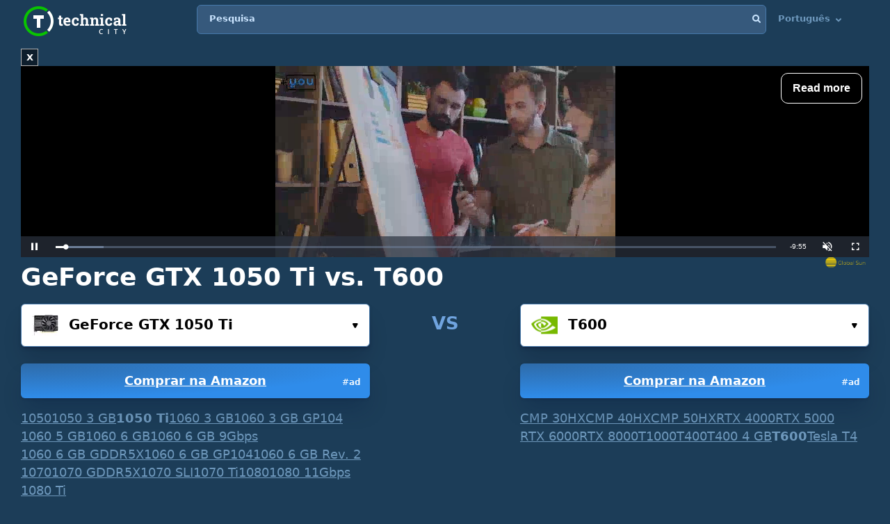

--- FILE ---
content_type: text/html; charset=UTF-8
request_url: https://technical.city/pt/video/GeForce-GTX-1050-Ti-vs-T600
body_size: 31600
content:
<!DOCTYPE html><html lang="pt" style="height:100%">	<head>

<!-- Google tag (gtag.js) -->
<script async src="https://www.googletagmanager.com/gtag/js?id=G-2DL47Z2074"></script>
<script>
  window.dataLayer = window.dataLayer || [];
  function gtag(){dataLayer.push(arguments);}
  gtag('js', new Date());

  gtag('config', 'UA-53657652-63');
</script>

<script>
'use strict';
var lazyScripts;
var s;
var j;
var flag;
document.addEventListener("DOMContentLoaded", function() {
    lazyScripts = document.getElementsByTagName("script");
    j = 0;
flag = 1;
    window.addEventListener("scroll", function() {
        init();
    });
    window.addEventListener("mousemove", function() {
        init();
    });
    window.addEventListener("touchstart", function() {
        init();
    });
    setTimeout(function() {
        init();
    }, 6000);
});
 
 
function init() {
    if (flag) {
        flag = 0;
        load_all_js();
    }
}
 
function lazyLoadScripts() {
    if (j == lazyScripts.length) {
        return;
    }
    //console.log('lazy new call...');
    if (lazyScripts[j].getAttribute("type") == "lazyload2") {
        lazyScripts[j].setAttribute("type", "lazyloaded");
        if (typeof lazyScripts[j].dataset.src !== "undefined") {
            s = document.createElement("script");
            s.src = lazyScripts[j].dataset.src;
            document.body.appendChild(s);
            //console.log('lazy src: '+(lazyScripts[j].dataset.src))
            s.onload = function() {
                j++;
                lazyLoadScripts();
            };
        } else {
            s = document.createElement("script");
            s.innerHTML = lazyScripts[j].innerHTML;
            document.body.appendChild(s);
            //console.log('lazy code: '+(lazyScripts[j].outerHTML))
            j++;
            lazyLoadScripts();
        }
    } else {
        j++;
        lazyLoadScripts();
    }
}
 
 
function load_all_js() {
    setTimeout(function() {
        var defaultsLoaded = new Event("inline_event_load");
        window.dispatchEvent(defaultsLoaded);
    }, 1 * 100);
 
    j = 0;
 
    lazyScripts = document.getElementsByTagName("script");
    lazyLoadScripts();    
}
</script>
	




<link rel="preconnect" href="https://technicalcity.b-cdn.net" crossorigin>
<link rel="preconnect" href="https://counter.yadro.ru">
<link rel="preconnect" href="https://connect.facebook.net">
<link rel="preconnect" href="https://www.facebook.com">

		<meta charset="utf-8">
		<meta http-equiv="X-UA-Compatible" content="IE=Edge">
		<meta name="viewport" content="width=device-width, user-scalable=no" />
		
				
<title>GTX 1050 Ti vs. T600 [em 8 benchmarks]</title>

<meta name="description" content="NVIDIA GTX 1050 Ti vs T600: especificações técnicas, jogos e benchmarks." />

		<link rel="apple-touch-icon" sizes="152x152" href="//technicalcity.b-cdn.net/favicon/apple-touch-icon.png">
		<link rel="icon" type="image/png" sizes="192x192" href="//technicalcity.b-cdn.net/favicon/android-chrome-192x192.png">
		<link rel="icon" type="image/png" sizes="256x256" href="//technicalcity.b-cdn.net/favicon/android-chrome-256x256.png">
		<link rel="icon" type="image/png" sizes="32x32" href="//technicalcity.b-cdn.net/favicon/favicon-32x32.png">
		<link rel="icon" type="image/png" sizes="16x16" href="//technicalcity.b-cdn.net/favicon/favicon-16x16.png">
		<link rel="manifest" href="//technicalcity.b-cdn.net/favicon/site.webmanifest">
		<link rel="mask-icon" href="//technicalcity.b-cdn.net/favicon/safari-pinned-tab.svg" color="#5bbad5">
		<meta name="msapplication-TileColor" content="#da532c">
		<meta name="msapplication-TileImage" content="//technicalcity.b-cdn.net/favicon/mstile-150x150.png">
		<meta name="theme-color" content="#ffffff">
				<link rel="stylesheet" href="//technicalcity.b-cdn.net/css/css_parts/part_all_site.css?466?466" type="text/css" as="style" />
				<link rel="stylesheet" href="//technicalcity.b-cdn.net/css/css_parts/part_compare_block.css?466?466" type="text/css" as="style" />
				<link rel="stylesheet" href="//technicalcity.b-cdn.net/css/css_parts/part_autocomplete_select.css?466?466" type="text/css" as="style" />
				<link rel="stylesheet" href="//technicalcity.b-cdn.net/css/css_parts/part_chart.css?466?466" type="text/css" as="style" />
				<link rel="stylesheet" href="//technicalcity.b-cdn.net/css/css_parts/part_compare_link_block.css?466?466" type="text/css" as="style" />
				<link rel="stylesheet" href="//technicalcity.b-cdn.net/css/css_parts/part_item_page.css?466?466" type="text/css" as="style" />
				<link rel="stylesheet" href="//technicalcity.b-cdn.net/css/css_parts/part_items_root_pages.css?466?466" type="text/css" as="style" />
				<link rel="stylesheet" href="//technicalcity.b-cdn.net/css/css_parts/part_tabset.css?466?466" type="text/css" as="style" />
				<link rel="stylesheet" href="//technicalcity.b-cdn.net/css/css_parts/part_game_page.css?466?466" type="text/css" as="style" />
				<link rel="stylesheet" href="//technicalcity.b-cdn.net/css/css_parts/part_diagramm_vidget.css?466?466" type="text/css" as="style" />
				<link rel="stylesheet" href="//technicalcity.b-cdn.net/css/css_parts/part_rating.css?466?466" type="text/css" as="style" />
				<link rel="stylesheet" href="//technicalcity.b-cdn.net/css/css_parts/part_more_select_style.css?466?466" type="text/css" as="style" />
				
				
						
				
		<script type="text/javascript" src="//technicalcity.b-cdn.net/js/jquery-3.6.0.min.js"></script>
				
		<script type="text/javascript" src="//technicalcity.b-cdn.net/js/jquery.suggest.js"></script>
				
		<script type="text/javascript" src="//technicalcity.b-cdn.net/js/jquery.fs.selecter.min.js"></script>
				
		<script type="text/javascript" src="//technicalcity.b-cdn.net/js/jquery-ui.js?1"></script>
				
		<script type="text/javascript" src="//technicalcity.b-cdn.net/js/chart_js_4_4_1/chart.js"></script>
				
		<script type="text/javascript" src="//technicalcity.b-cdn.net/js/chart_js_4_4_1/chartjs-plugin-annotation.min.js"></script>
				
		<script type="text/javascript" src="//technicalcity.b-cdn.net/js/for_chart.js?2"></script>
				
		<script type="text/javascript" src="//technicalcity.b-cdn.net/js/jquery.main.js?56"></script>
				
		
<link rel="canonical" href="https://technical.city/pt/video/GeForce-GTX-1050-Ti-vs-T600" />

<script>
function fill_select(select_tag, options, selected){
	var i;
	var value, text;
	
//	console.log('typeof '+typeof(selected))
	var selectedIndex=0;
	
	for(i=0;i<options.length;i++){
		var option = document.createElement("option");
		if(Array.isArray(options[i])){
			value = options[i][0];
			text = options[i][1];
		}else{
			value = options[i];
			text = options[i];
		}
		option.text = text;
		option.value = value;
		if(typeof(selected)!='undefined' && selected == value){
			//console.log('selected '+value)
			option.selected = "selected";
			option.setAttribute('selected', 'selected')
			selectedIndex = i+1;
		}
		select_tag.add(option);
	}
	//select_tag.selectedIndex=selectedIndex;
	//select_tag.value=selected;
}
</script>

	<link rel="alternate" href="https://technical.city/en/video/GeForce-GTX-1050-Ti-vs-T600" hreflang="en" />
	<link rel="alternate" href="https://technical.city/ru/video/GeForce-GTX-1050-Ti-protiv-T600" hreflang="ru" />
	<link rel="alternate" href="https://technical.city/es/video/GeForce-GTX-1050-Ti-vs-T600" hreflang="es" />
	<link rel="alternate" href="https://technical.city/pt/video/GeForce-GTX-1050-Ti-vs-T600" hreflang="pt" />
	<link rel="alternate" href="https://technical.city/de/video/GeForce-GTX-1050-Ti-vs-T600" hreflang="de" />
	<link rel="alternate" href="https://technical.city/fr/video/GeForce-GTX-1050-Ti-vs-T600" hreflang="fr" />
	<link rel="alternate" href="https://technical.city/it/video/GeForce-GTX-1050-Ti-vs-T600" hreflang="it" />
	<link rel="alternate" href="https://technical.city/pl/video/GeForce-GTX-1050-Ti-vs-T600" hreflang="pl" />
	<link rel="alternate" href="https://technical.city/zh/video/GeForce-GTX-1050-Ti-vs-T600" hreflang="zh" />
	<link rel="alternate" href="https://technical.city/ja/video/GeForce-GTX-1050-Ti-vs-T600" hreflang="ja" />
	<link rel="alternate" href="https://technical.city/tr/video/GeForce-GTX-1050-Ti-vs-T600" hreflang="tr" />
	<link rel="alternate" href="https://technical.city/ar/video/GeForce-GTX-1050-Ti-vs-T600" hreflang="ar" />
	<link rel="alternate" href="https://technical.city/th/video/GeForce-GTX-1050-Ti-vs-T600" hreflang="th" />
	<link rel="alternate" href="https://technical.city/vi/video/GeForce-GTX-1050-Ti-vs-T600" hreflang="vi" />
	<link rel="alternate" href="https://technical.city/en/video/GeForce-GTX-1050-Ti-vs-T600" hreflang="x-default" />

<style>
@media /*(hover: hover) and*/ (min-width: 600px) and (min-height: 600px) {
    .mobile-only{
		display: none;
	}
}

@media /*(hover: none) or*/ (max-width: 599px) or (max-height: 599px) {
    .not-mobile-only{
		display: none;
	}
}

@supports (-webkit-touch-callout: none) {
	.not-mobile-only{
		display: none;
	}
}

</style>

<style>
@media (min-width: 450px) {
	.banner_very_top_bottom_more_space {
		display: none;
	}
}
@media (max-width: 295px) {
	.banner_very_top_bottom_more_space {
		display: none;
	}
}
/*
.banner_very_top_bottom_more_space {
	padding-bottom: calc( 140px - 28% );
}
*/
</style>

<script>
function is_mobile_device(){
	if((window.matchMedia("(max-device-width: 599px)").matches || window.matchMedia("(max-device-height: 599px)").matches) || !window.matchMedia('(hover: hover)').matches){ // mobile
		return true;
	}
	return false;
}
</script>

<script type="lazyload2" data-src="https://cdn.fuseplatform.net/publift/tags/2/2097/fuse.js"></script>


<script async src="https://securepubads.g.doubleclick.net/tag/js/gpt.js" crossorigin="anonymous"></script>
<script>
  window.googletag = window.googletag || {cmd: []};
  googletag.cmd.push(function() {
    googletag.defineSlot('/22935954123/GSM_300x250_technical.city', [[240, 133], [320, 100], [1, 1], [120, 240], 'fluid', [300, 250], [250, 250], [250, 360], [300, 100], [300, 300], [125, 125], [336, 280], [180, 150], [200, 200]], 'div-gpt-ad-1766811234143-0').addService(googletag.pubads());
    googletag.pubads().enableSingleRequest();
    googletag.enableServices();
  });
</script>
<script async src="https://securepubads.g.doubleclick.net/tag/js/gpt.js" crossorigin="anonymous"></script>
<script>
  window.googletag = window.googletag || {cmd: []};
  googletag.cmd.push(function() {
    googletag.defineSlot('/22935954123/GSM_300x250_technical.city_2', [[125, 125], [1, 1], [300, 300], [320, 100], 'fluid', [180, 150], [240, 133], [200, 200], [250, 250], [300, 250], [336, 280]], 'div-gpt-ad-1766811095177-0').addService(googletag.pubads());
    googletag.pubads().enableSingleRequest();
    googletag.enableServices();
  });
</script>
<script async src="https://securepubads.g.doubleclick.net/tag/js/gpt.js" crossorigin="anonymous"></script>
<script>
  window.googletag = window.googletag || {cmd: []};
  googletag.cmd.push(function() {
    googletag.defineSlot('/22935954123/GSM_300x250_technical.city_3', [[336, 280], [250, 250], [250, 360], [300, 100], [300, 250], [1, 1], [125, 125], 'fluid', [200, 200], [240, 133], [300, 300], [120, 240], [320, 100]], 'div-gpt-ad-1766811160964-0').addService(googletag.pubads());
    googletag.pubads().enableSingleRequest();
    googletag.enableServices();
  });
</script> 
     
     
<script async src="https://jscdn.greeter.me/technical.cityvtgbhead.js" defer></script>
     
     

<style>
    .youtube-player {
        position: relative;
        padding-bottom: 56.23%;
        /* Use 75% for 4:3 videos */
        height: 0;
        overflow: hidden;
        max-width: 100%;
        background: #000;
        margin: 5px;
    }
    
    .youtube-player iframe {
        position: absolute;
        top: 0;
        left: 0;
        width: 100%;
        height: 100%;
        z-index: 100;
        background: transparent;
    }
    
    .youtube-player img {
        bottom: 0;
        display: block;
        left: 0;
        margin: auto;
        max-width: 100%;
        width: 100%;
        position: absolute;
        right: 0;
        top: 0;
        border: none;
        height: auto;
        cursor: pointer;
        -webkit-transition: .4s all;
        -moz-transition: .4s all;
        transition: .4s all;
    }
    
    .youtube-player img:hover {
        -webkit-filter: brightness(75%);
    }
    
    .youtube-player .play {
        height: 72px;
        width: 72px;
        left: 50%;
        top: 50%;
        margin-left: -36px;
        margin-top: -36px;
        position: absolute;
        background: url("//technicalcity.b-cdn.net/images/youtube-play.png") no-repeat;
        cursor: pointer;
    }

	.rating-block.large .item .heading .avarage {
		color: #a42bc6 !important;
	}
		.performance_difference_in_percents .percent_box.red .percent, .performance_difference_in_percents .percent_box.green .percent {
		color: #331832;
	}
	</style>
<style>
select{

	font-weight: 600;
	color: #0076FF;
	font-size: 16px;
	line-height: 62px;
	height: 62px;
	padding: 0 16px;
	padding-left: 13px;
	cursor: pointer;
	display: block;
	-webkit-transition: color 0.3s linear;
	-moz-transition: color 0.3s linear;
	-ms-transition: color 0.3s linear;
	-o-transition: color 0.3s linear;
	transition: color 0.3s linear;

	position: relative;
	width: 100%;
	height: 62px;
	background: #FFFFFF;
	background-position-x: 0%;
	background-position-y: 0%;
	background-repeat: repeat;
	background-image: none;
	background-size: auto;
	border: 1px solid #4679AB;
	-webkit-box-shadow: 0px 3px 5px -2px rgba(7, 8, 49, 0.510326), 0px 20px 30px -6px rgba(2, 11, 28, 0.202825);
	box-shadow: 0px 3px 5px -2px rgba(7, 8, 49, 0.510326), 0px 20px 30px -6px rgba(2, 11, 28, 0.202825);
	border-radius: 6px;

	-moz-appearance: none;
	-webkit-appearance: none;
	appearance: none;
	background-image: url(//technicalcity.b-cdn.net/images/select-arrows.png);
	background-size: 26px;
	background-position: right 0px;
	background-repeat: no-repeat;
}
select:focus{
	color: #0076FF;
	background-position: right -61px;
}

</style>

<style>
			@media (min-width: 600px) {
			#footer .holder {
				padding-bottom: 124px;
			}
		}
			body {
		font-size: 18px;
		line-height: 26px;
	}
	.block {
		font-size: 18px;
		line-height: 26px;
	}
	.items .item .title {
		font-size: 15px !important;
	}
	@media (max-width: 639px) {
		.items .item .title {
			font-size: 15px !important;
		}
	}
	.items .item .info {
		font-size: 14px !important;
	}
	@media (max-width: 639px) {
		.items .item .info {
			font-size: 15px !important;
		}
	}
	.block .search-results {
		font-size: 15px;
	}
	.search-results td {
		line-height: 17px;
	}
	.comparing .item .more_text {
		font-size: 12px !important;
	}
</style>




<script>
forms_choose_items_button_texts = [];
forms_choose_items_button_texts['video'] = [];
forms_choose_items_button_texts['cpu'] = [];
forms_choose_items_button_texts['devices'] = [];
forms_choose_items_button_texts['video'][0] = 'Nenhuma GPU selecionada';
forms_choose_items_button_texts['video'][1] = 'Detalhes';
//forms_choose_items_button_texts['video'][1] = 'Подробнее о #item_title#';
forms_choose_items_button_texts['video'][2] = 'Comparar';
forms_choose_items_button_texts['cpu'][0] = 'Nenhuma CPU selecionada';
forms_choose_items_button_texts['cpu'][1] = 'Detalhes';
//forms_choose_items_button_texts['cpu'][1] = 'Подробнее о #item_title#';
forms_choose_items_button_texts['cpu'][2] = 'Comparar';

forms_choose_items_button_texts['devices'][0] = '';
forms_choose_items_button_texts['devices'][1] = 'Detalhes';
//forms_choose_items_button_texts['devices'][1] = 'Подробнее о #item_title#';
forms_choose_items_button_texts['devices'][2] = 'Comparar';

var left_bar_links=[];
		left_bar_links.push("general-info");
				left_bar_links.push("value-for-money");
				left_bar_links.push("characteristics");
				left_bar_links.push("compatibility");
				left_bar_links.push("memory-specs");
				left_bar_links.push("video-outputs-and_ports");
				left_bar_links.push("technologies");
				left_bar_links.push("api");
				left_bar_links.push("benchmarks");
				left_bar_links.push("gaming");
				left_bar_links.push("advantages-disadvantages");
				left_bar_links.push("item-vote");
				left_bar_links.push("similar-items");
				left_bar_links.push("rating");
				left_bar_links.push("comments");
		
function recalculate_places_from_left_bar() {
	//console.log('left_bar_links.length: ' + left_bar_links.length);
	//console.log('left_bar_links: ' + left_bar_links.join(' / '));
	for(i=0;i<left_bar_links.length;++i){
		if($("a[name="+left_bar_links[i]+"]").length){
			places_from_left_bar[left_bar_links[i]]=$("a[name="+left_bar_links[i]+"]").offset().top;
		}
	}
}
</script>

	</head>
	
	<body style="overflow-y: scroll">
	
	<div style="position: absolute; left: 0; top: 0; z-index: -1; max-height: 100%; max-width: 100%; overflow: hidden"><img src="//technicalcity.b-cdn.net/images/big_transparent_for_largest_contentful_paint.png" rel="preload" class="no-lazy" /></div>
	
<!-- Google Tag Manager (noscript) -->
<noscript><iframe src="https://www.googletagmanager.com/ns.html?id=GTM-WLXPQD2"
height="0" width="0" style="display:none;visibility:hidden"></iframe></noscript>
<!-- End Google Tag Manager (noscript) -->
		<div id="wrapper">
			<main id="main">
				
				<div class="shadow_over_site_under_opened_menu popup"></div>
				
				<header id="header" itemscope itemtype="http://schema.org/WPHeader">
				
				<div id="shadow_over_site" class="shadow_over_site"></div>
				


					<div class="container top-container">
						<strong class="logo"><a href="/pt">Technical City</a></strong>


						<div style="display: flex; align-items: flex-start">
						
						<span class="icon-open-menu"></span>
						<span class="icon-open-search"></span>
						
						<div class="logo_space_before_nav"></div>
						
						<nav id="navigation">
														<div class="popup" id="show_admin_data_background" style="display: none; z-index: 1000"></div>
														<form style="position:absolute;visibility:hidden;left:-1000px;" id="remove_ads_form" action="/pt/remove-ads" method="post">
							<input type="hidden" name="return_to" value="/pt/video/GeForce-GTX-1050-Ti-vs-T600">							
							</form>
							
							<form style="position:absolute;visibility:hidden;left:-1000px;" id="logout_form" action="/pt/patreon-logout" method="post">
							<input type="hidden" name="return_to" value="/pt/video/GeForce-GTX-1050-Ti-vs-T600">							
							</form>
														
							<ul style="position: relative; z-index: 1001">
							


																<style>
								@media (min-width: 1024px) {
									.hamburger-only{
										display: none;
									}
								}

								</style>
								
																
								<li class="hamburger-only" id="copy_here_mobile_menu_from_desktop_menu" onmouseover="document.getElementById('show_admin_data_background').style.display='block'" onmouseout="document.getElementById('show_admin_data_background').style.display='none'">
																	</li>
							</ul>
						</nav>
						
						<div style="flex-grow: 1">
							<form action="/pt/search" method="get" id="search">
								<input type="hidden" name="mode" value="short_ajax">
								<fieldset style="position: relative">
									<label><div>Pesquisa</div></label>
									<input type="text" name="q" value="" placeholder="Pesquisa">
									<button type="submit"><i class="icon-search"></i></button>
									<button type="reset"><i class="icon-close"></i></button>
								</fieldset>
							</form>
							<div class="search-panel">
								<div class="search-content">
																</div>
								<footer class="search-footer">
																</footer>
							</div>
						</div>
						<nav id="languages">
							<ul>
							
																								<li id="copy_to_mobile_menu_from_here" onmouseover="document.getElementById('show_admin_data_background').style.display='block'" onmouseout="document.getElementById('show_admin_data_background').style.display='none'">
									Português <i class="icon-arrow_down"></i>
									<ul>
																						<li><a onmousedown="return menu_down(event, this);" data-href="/en/video/GeForce-GTX-1050-Ti-vs-T600">English</a></li>
																								<li><a onmousedown="return menu_down(event, this);" data-href="/ru/video/GeForce-GTX-1050-Ti-protiv-T600">Русский</a></li>
																								<li><a onmousedown="return menu_down(event, this);" data-href="/es/video/GeForce-GTX-1050-Ti-vs-T600">Español</a></li>
																								<li><a onmousedown="return menu_down(event, this);" data-href="/de/video/GeForce-GTX-1050-Ti-vs-T600">Deutsch</a></li>
																								<li><a onmousedown="return menu_down(event, this);" data-href="/fr/video/GeForce-GTX-1050-Ti-vs-T600">Français</a></li>
																								<li><a onmousedown="return menu_down(event, this);" data-href="/it/video/GeForce-GTX-1050-Ti-vs-T600">Italiano</a></li>
																								<li><a onmousedown="return menu_down(event, this);" data-href="/pl/video/GeForce-GTX-1050-Ti-vs-T600">Polski</a></li>
																								<li><a onmousedown="return menu_down(event, this);" data-href="/zh/video/GeForce-GTX-1050-Ti-vs-T600">中文</a></li>
																								<li><a onmousedown="return menu_down(event, this);" data-href="/ja/video/GeForce-GTX-1050-Ti-vs-T600">日本語</a></li>
																								<li><a onmousedown="return menu_down(event, this);" data-href="/ko/video/GeForce-GTX-1050-Ti-vs-T600">한국어</a></li>
																								<li><a onmousedown="return menu_down(event, this);" data-href="/hi/video/GeForce-GTX-1050-Ti-vs-T600">हिंदी</a></li>
																								<li><a onmousedown="return menu_down(event, this);" data-href="/tr/video/GeForce-GTX-1050-Ti-vs-T600">Türkçe</a></li>
																								<li><a onmousedown="return menu_down(event, this);" data-href="/id/video/GeForce-GTX-1050-Ti-vs-T600">Bahasa Indonesia</a></li>
																								<li><a onmousedown="return menu_down(event, this);" data-href="/ar/video/GeForce-GTX-1050-Ti-vs-T600">اللغة العربية</a></li>
																								<li><a onmousedown="return menu_down(event, this);" data-href="/th/video/GeForce-GTX-1050-Ti-vs-T600">ภาษาไทย</a></li>
																								<li><a onmousedown="return menu_down(event, this);" data-href="/vi/video/GeForce-GTX-1050-Ti-vs-T600">tiếng Việt</a></li>
																					</ul>
								</li>
								
								<script>
								function menu_down(event, link){
									link.href = link.dataset['href'];
									return false;
								}
								</script>
															</ul>
						</nav>
						
						</div>
						
												
					
				</header>
				

				
								
<script>function prepare_videos(){}</script>								<div class="container">
														</div>
				
				<div id="content" >
					<div class="container">
					
<div style="margin-bottom:20px">


<style>
.banner_globalsun_child_margin_top_compensation{
	/*margin-bottom:16px;
	padding-top: 1px;*/
}
.banner_globalsun_child_margin_bottom_compensation{
	/*margin-top:16px;
	padding-bottom: 1px;*/
	margin-top: -15px;
}
@media (max-width: 600px) {
	.banner_space_globalsun{

		height:0;
		padding-bottom: calc(56.25% + 20px);

		Xmin-height:264px;
	}
}
@media (min-width: 601px) {
	.banner_space_globalsun{
		min-height:264px;
	}
}

</style>

<div class="banner_globalsun_child_margin_top_compensation">
</div>

<div class="banner_space_globalsun">

<div id="globalsun" style="Xheight:264px"></div>

<script>

if((window.matchMedia("(max-device-width: 600px)").matches || window.matchMedia("(max-device-height: 600px)").matches) || !window.matchMedia('(hover: hover)').matches){ // mobile

(function () { var ukJS = document.createElement("script"); ukJS.src = "//player.globalsun.io/v/2.0/content-player.js"; ukJS.type = "text/javascript"; ukJS.addEventListener("load", function () { var player = new uk_videoPlayer({ width: 420, height: 350, adserver_id: "4a00b1ac96bc7941112e43", category: "07c2441a62df008fb7c2bf", item: "4e66381bd1da21a7592923", }); player.init(); }); document.getElementsByTagName("head")[0].append(ukJS); })();

}else{ //  desktop

(function () { var ukJS = document.createElement("script"); ukJS.src = "//player.globalsun.io/v/2.0/content-player.js"; ukJS.type = "text/javascript"; ukJS.addEventListener("load", function () { var player = new uk_videoPlayer({ width: 420, height: 350, adserver_id: "4a00b1ac96bc7941112e43", category: "07c2441a62df008fb7c2bf", item: "94f91af4bc8d6e0dd2344d", }); player.init(); }); document.getElementsByTagName("head")[0].append(ukJS); })();

}



</script>
</div>

<div class="banner_globalsun_child_margin_bottom_compensation">
</div>


</div>

<div class="banner_very_top_bottom_more_space"></div>

<!-- CONTENT -->
							<span style="display:block">
		
<style>
.yandex_market .google-auto-placed , .yandex_market_2 .google-auto-placed{
	display:none !important;
}
</style>
	<div class="head-title"><h1>GeForce GTX 1050 Ti vs. T600</h1></div>

			<link rel="stylesheet" href="//technicalcity.b-cdn.net/selectize_v2.css">
		
	
	
							<!--<div class="compare-block inline-compare">-->
						
							<style>
.block_item_title_and_its_button {
	display: flex;
	justify-content: space-between;
	align-items: flex-end;
}
.one_items_button {
	display: flex;
	align-items: flex-start;
	margin-bottom: 0;
	padding-bottom: 0;
	background-color: transparent;
	border: none;
	line-height: 20px;
}
.one_items_button span {
	color: #ffffff;
	font-size: 15px;
	text-decoration: underline;
}
.one_items_button_2 {
	display: flex;
	justify-content: center;
	align-items: center;
	width: 50px;
	height: 62px;
	border: none;
	border-radius: 6px;
	background: linear-gradient(135deg, #09C400 0%, #08A400 100%);
	box-shadow: 0px 2px 4px -2px rgba(7, 8, 49, 0.395842), 0px 20px 30px -6px rgba(2, 11, 28, 0.202825);
}
.one_items_button_2:hover {
	background: linear-gradient(135deg, #08A400 0%, #09C400 100%);
    box-shadow: 0px 2px 4px -2px rgba(7, 8, 49, 0.395842), 0px 20px 30px -6px rgba(2, 11, 28, 0.202825);
}
.one_items_button_2:active {
	background: linear-gradient(135deg, #08A400 0%, #09C400 100%);
    box-shadow: 0px 10px 20px -6px rgba(2, 28, 8, 0.157698);
}
.compare-block .form-row {
	align-items: flex-end;
}
.form-split{
	/*padding-bottom: 22px;*/
	text-transform: uppercase;
}
.single .only-pair{
	display:none;
}
.inline-compare .only-single{
	display:none;
}





/*
.btn-buy-v2 {
  background: radial-gradient(100% 100% at 0% 0%, #50779F 0%, #3D5E7F 100%);
  -webkit-box-shadow: 0px 20px 30px -6px rgba(5, 23, 60, 0.25);
  box-shadow: 0px 20px 30px -6px rgba(5, 23, 60, 0.25);
  border-radius: 6px;
  min-width: 78px;
  padding: 0 16px;
}
.btn-buy-v2 {
  margin: 16px 0 0;
    margin-left: 0px;
}
.compare-block.single .form-col .form-group .btn-buy-v2 {
  z-index: 100;
  height: 60px;
  line-height: 60px;
}
.compare-block .form-row .form-group .btn-buy-v2 .btn-buy-more-2 {
  position: absolute;
  z-index: 10;
  top: 1px;
  right: 9px;
  bottom: 1px;
  display: flex;
  align-items: center;
}
.compare-block .form-row .form-group .btn-buy-v2 .btn-buy-more-inner {
  text-align: center;
  padding-top: 4px;
  line-height: 16px;
  color: rgba(255, 255, 255, 0.9);
  font-size: 12px;
  text-decoration: none;
}
*/
</style>
		<div class="compare-block no-button inline-compare" style="margin-bottom: 20px">			<form action="/pt/video" onsubmit="
				//console.log('try...');
				setTimeout(
					function(){
						if(
							(this.elements.item1.value=='' && this.elements.item2.value=='') ||
							this.elements.item1.value==this.elements.item2.value
						){
							// no submit
							console.log('no submit');
						}else{
							this.submit();
						}
					}.bind(this) , 50);
				return false;
				"
				 id="compare_form">
				<fieldset>
											<div class="form-row" style="align-items: flex-start">
							<div class="form-col">
																<div class="form-group">
								<div class="autocomplete-select selected" id="buy_button_single_move_after_here" data-src="video" data-load="1" data-type="video" data-limit="15" data-selected="323">
									<span class="icon"><img data-img="//technicalcity.b-cdn.net/images/gpu.png" src="//technicalcity.b-cdn.net/en/video_images/132/image?thumbnail=yes&amp;maxwidth=38&amp;maxheight=38&amp;webp=1" alt=""></span>
									<input type="text" class="select-input"  autocomplete="off" value="GeForce GTX 1050 Ti">
									<input type="hidden" name="item1" id="item1_1_video" value="323" autocomplete="off" data-submit-form="1">
									<button class="open">Escolha...<i class="icon-small_arrow_down"></i></button>
								</div>
								<a href="https://www.amazon.com/s?k=NVIDIA%20GeForce%20GTX%201050%20Ti%20%28Desktop%29&tag=technical-city-buttons-var-a-20" class="btn btn-buy waves-effect waves-light" target="_blank" rel="noopener" onclick="event.stopPropagation();" style="display: block; position: relative; top: auto; right: auto; transform: none; margin-left: 0"><div class="btn-buy-more-2"><div class="btn-buy-more-inner">#ad&nbsp;</div></div>Comprar na Amazon</a>																</div>
								
<style>
.similar-block{
	display: flex;
	flex-wrap: wrap;
	gap: 2px 16px;
}
.similar-block .link{
	
}
.similar-block .link.disabled{
	text-decoration:none;
	font-weight:bold;
}
</style>

<div class="similar-block">
<a class="link" href="/pt/video/GeForce-GTX-1050-vs-T600" title="1050 vs. T600">1050</a>
<a class="link" data-href="/pt/video/GeForce-GTX-1050-3-GB-vs-T600" title="1050 3 GB vs. T600">1050 3 GB</a>
<a class="link disabled" title="1050 Ti vs. T600">1050 Ti</a>
<a class="link" data-href="/pt/video/GeForce-GTX-1060-3-GB-vs-T600" title="1060 3 GB vs. T600">1060 3 GB</a>
<a class="link" data-href="/pt/video/GeForce-GTX-1060-3-GB-GP104-vs-T600" title="1060 3 GB GP104 vs. T600">1060 3 GB GP104</a>
<a class="link" href="/pt/video/GeForce-GTX-1060-5-GB-vs-T600" title="1060 5 GB vs. T600">1060 5 GB</a>
<a class="link" href="/pt/video/GeForce-GTX-1060-6-GB-vs-T600" title="1060 6 GB vs. T600">1060 6 GB</a>
<a class="link" data-href="/pt/video/GeForce-GTX-1060-6-GB-9Gbps-vs-T600" title="1060 6 GB 9Gbps vs. T600">1060 6 GB 9Gbps</a>
<a class="link" data-href="/pt/video/GeForce-GTX-1060-6-GB-GDDR5X-vs-T600" title="1060 6 GB GDDR5X vs. T600">1060 6 GB GDDR5X</a>
<a class="link" href="/pt/video/GeForce-GTX-1060-6-GB-GP104-vs-T600" title="1060 6 GB GP104 vs. T600">1060 6 GB GP104</a>
<a class="link" data-href="/pt/video/GeForce-GTX-1060-6-GB-Rev.-2-vs-T600" title="1060 6 GB Rev. 2 vs. T600">1060 6 GB Rev. 2</a>
<a class="link" href="/pt/video/GeForce-GTX-1070-vs-T600" title="1070 vs. T600">1070</a>
<a class="link" data-href="/pt/video/GeForce-GTX-1070-GDDR5X-vs-T600" title="1070 GDDR5X vs. T600">1070 GDDR5X</a>
<a class="link" data-href="/pt/video/GeForce-GTX-1070-SLI-vs-T600" title="1070 SLI vs. T600">1070 SLI</a>
<a class="link" data-href="/pt/video/GeForce-GTX-1070-Ti-vs-T600" title="1070 Ti vs. T600">1070 Ti</a>
<a class="link" data-href="/pt/video/GeForce-GTX-1080-vs-T600" title="1080 vs. T600">1080</a>
<a class="link" href="/pt/video/GeForce-GTX-1080-11Gbps-vs-T600" title="1080 11Gbps vs. T600">1080 11Gbps</a>
<a class="link" data-href="/pt/video/GeForce-GTX-1080-Ti-vs-T600" title="1080 Ti vs. T600">1080 Ti</a></div>							</div>
							
														
							  <div class="form-split only-pair">
																<span>VS</span>
							  </div>
							
							<div class="form-col only-pair">
																<div class="form-group">
								<div class="autocomplete-select selected" data-src="video" data-load="1" data-type="video" data-limit="15" data-selected="4812">
									<span class="icon"><img data-img="//technicalcity.b-cdn.net/images/gpu.png" src="//technicalcity.b-cdn.net/en/video_logotypes/3/image?thumbnail=yes&amp;maxwidth=38&amp;maxheight=38" alt=""></span>
									<input type="text" class="select-input"  autocomplete="off" value="T600">
									<input type="hidden" name="item2" id="item2_1_video" value="4812" autocomplete="off" data-submit-form="1">
									<button class="open">Escolha...<i class="icon-small_arrow_down"></i></button>
								</div>
								<a href="https://www.amazon.com/s?k=NVIDIA%20T600&tag=technical-city-buttons-var-a-20" class="btn btn-buy waves-effect waves-light" target="_blank" rel="noopener" onclick="event.stopPropagation();" style="display: block; position: relative; top: auto; right: auto; transform: none; margin-left: 0"><div class="btn-buy-more-2"><div class="btn-buy-more-inner">#ad&nbsp;</div></div>Comprar na Amazon</a>																</div>
								<div class="similar-block">
<a class="link" data-href="/pt/video/GeForce-GTX-1050-Ti-vs-CMP-30HX" title="CMP 30HX vs. 1050 Ti">CMP 30HX</a>
<a class="link" data-href="/pt/video/GeForce-GTX-1050-Ti-vs-CMP-40HX" title="CMP 40HX vs. 1050 Ti">CMP 40HX</a>
<a class="link" data-href="/pt/video/GeForce-GTX-1050-Ti-vs-CMP-50HX" title="CMP 50HX vs. 1050 Ti">CMP 50HX</a>
<a class="link" href="/pt/video/Quadro-RTX-4000-vs-GeForce-GTX-1050-Ti" title="RTX 4000 vs. 1050 Ti">RTX 4000</a>
<a class="link" data-href="/pt/video/GeForce-GTX-1050-Ti-vs-Quadro-RTX-5000" title="RTX 5000 vs. 1050 Ti">RTX 5000</a>
<a class="link" href="/pt/video/GeForce-GTX-1050-Ti-vs-Quadro-RTX-6000" title="RTX 6000 vs. 1050 Ti">RTX 6000</a>
<a class="link" href="/pt/video/GeForce-GTX-1050-Ti-vs-Quadro-RTX-8000" title="RTX 8000 vs. 1050 Ti">RTX 8000</a>
<a class="link" href="/pt/video/GeForce-GTX-1050-Ti-vs-Quadro-T1000" title="T1000 vs. 1050 Ti">T1000</a>
<a class="link" href="/pt/video/GeForce-GTX-1050-Ti-vs-T400" title="T400 vs. 1050 Ti">T400</a>
<a class="link" href="/pt/video/GeForce-GTX-1050-Ti-vs-T400-4-GB" title="T400 4 GB vs. 1050 Ti">T400 4 GB</a>
<a class="link disabled" title="T600 vs. 1050 Ti">T600</a>
<a class="link" data-href="/pt/video/GeForce-GTX-1050-Ti-vs-Tesla-T4" title="T4 vs. 1050 Ti">Tesla T4</a></div>							</div>
													</div>
										</fieldset>
			</form>
		</div>							
												
						
						<!--</div>-->

												
													<div class="block" style="margin-bottom: 14px">
					<h3>Avaliação cumulativa do desempenho</h3>
											<p style="margin-bottom: 33px">Comparámos GeForce GTX 1050 Ti com T600, incluindo especificações e dados de desempenho.</p>
								<div class="vert_space_before_diagramm_on_narrow_screen_2"></div>
				<div class="diagramm" style="margin-bottom: 0; padding-top: 59px; padding-bottom: 0">
			<div class="site_block_partial_padding">
				<div style="Xdisplay: table; width: 100%">

				<div style="Xdisplay: table-cell; vertical-align: top; width: 100%">
				
				<div class="histogram" style="width: auto; position: relative; padding-top: 0; padding-bottom: 0px">
					
					<div style="position:absolute;height:62px;width:100%;border-radius: 6px;
					-webkit-box-shadow:inset 1px 1px 0 0px rgba(255,255,255,0.3), inset -1px -1px 0 0px rgba(0,0,0,0.3);
					box-shadow:inset 1px 1px 0 0px (255,255,255,0.3), inset -1px -1px 0 0px rgba(0,0,0,0.3);
					"></div>
					<span style="position: absolute; z-index: 1; display: flex; flex-direction: column; justify-content: center; min-height: 62px; margin-top: 0; left: 11px;" class="histogram_variable_position_text_1"><div style="font-size: 15px; font-weight: bold; -webkit-opacity: 1; ">GTX 1050 Ti</div><div class="histogram_string_over_title">2016, $139</div><div class="histogram_string_under_title">4 GB GDDR5, 75 Watt</div></span>
					
					<span style="position: absolute; z-index: 1; display: flex; flex-direction: column; justify-content: center; min-height: 62px; margin-top: 0; right: 11px;" class="histogram_variable_position_text_1"><div style="font-size: 15px; font-weight: bold; color: #a42bc6; -webkit-opacity: 1; ">15.19					</div></span>
					
					<span style="position: absolute; color: #ffffff; right: 8px; white-space: nowrap; font-size: 20px; font-weight: 700; text-shadow: 1px 1px 0 #000000;" class="histogram_variable_position_text_2"> </span>
					
					<div style="border-radius: 6px;
					background: linear-gradient(90deg, #09C400 0%, #0D9E6E 142.45%);
					
										">
					<div style="width:84.81%; max-width: calc( 100% - 3px );
					background: #E7E8E8;height:62px;margin-left:auto;
					border-top-right-radius: 6px; border-bottom-right-radius: 6px;
					"></div>					
					</div>
					
				</div>
				
				</div>
				</div>
			</div>
		</div>
		
		<div style="height: 8px"></div>
		
		<div class="diagramm diagramm_less_space_under_2" style="padding-top: 0; /* margin-bottom: 20px */">
			<div class="site_block_partial_padding">
				<div style="Xdisplay: table; width: 100%">

				<div style="Xdisplay: table-cell; vertical-align: top; width: 100%">
				
				<div class="histogram" style="width: auto; position: relative; padding-top: 0; padding-bottom: 0px">
					
					<div style="position:absolute;height:62px;width:100%;border-radius: 6px;
					-webkit-box-shadow:inset 1px 1px 0 0px rgba(255,255,255,0.3), inset -1px -1px 0 0px rgba(0,0,0,0.3);
					box-shadow:inset 1px 1px 0 0px (255,255,255,0.3), inset -1px -1px 0 0px rgba(0,0,0,0.3);
					"></div>
					<span style="position: absolute; z-index: 1; display: flex; flex-direction: column; justify-content: center; min-height: 62px; margin-top: 0; left: 11px;" class="histogram_variable_position_text_1"><div style="font-size: 15px; font-weight: bold; -webkit-opacity: 1; ">T600</div><div class="histogram_string_over_title">2021</div><div class="histogram_string_under_title">4 GB GDDR6, 40 Watt</div></span>
										
					<span style="position: absolute; z-index: 1; display: flex; flex-direction: column; justify-content: center; min-height: 62px; margin-top: 0; right: 11px;" class="histogram_variable_position_text_1"><div style="font-size: 15px; font-weight: bold; color: #a42bc6; -webkit-opacity: 1; ">15.23					<span class="performance_difference_in_percents">	<!-- show_perc_bar: me: 15.23, other: 15.19, invert: -->
												<div class="percent_box green">
													<span class="percent">+0.3%</span>
																									</div>
	</span></div></span>
					
					<span style="position: absolute; color: #ffffff; right: 8px; white-space: nowrap; font-size: 20px; font-weight: 700; text-shadow: 1px 1px 0 #000000;" class="histogram_variable_position_text_2"> </span>
					
					<div style="border-radius: 6px;
					background: linear-gradient(90deg, #09C400 0%, #0D9E6E 142.45%);
					
										">
					<div style="width:84.77%; max-width: calc( 100% - 3px );
					background: #E7E8E8;height:62px;margin-left:auto;
					border-top-right-radius: 6px; border-bottom-right-radius: 6px;
					"></div>					
					</div>
					
					
												
							<div style="position: absolute; margin-top: -131px; margin-left: 18.82%; width: 1px; height: 131px;
							border-right-width: 0; border-right-style: solid; /*border-right-color: #ffffff;*/
							
							background: linear-gradient(to bottom, rgba(255, 255, 255, 0.5), rgba(255, 255, 255, 0)) 100%;
							-webkit-appearance: none;"></div>
							
							<div style="position: absolute; margin-left: 3%; max-width:13%; width:13%; overflow:visible">
							<div style="position: absolute; width: 100%; bottom: 166px; font-size: 14px; line-height: 16px;" class="svg_relative_item_title" title=""><div style="position: relative;"><a href="/pt/video/GeForce-GTX-1650">GTX 1650</a></div></div>
							</div>
														
							<div style="position: absolute; margin-top: -131px; margin-left: 24.51%; width: 1px; height: 131px;
							border-right-width: 0; border-right-style: solid; /*border-right-color: #ffffff;*/
							
							background: linear-gradient(to bottom, rgba(255, 255, 255, 0.5), rgba(255, 255, 255, 0)) 100%;
							-webkit-appearance: none;"></div>
							
							<div style="position: absolute; margin-left: 17%; max-width:13%; width:13%; overflow:visible">
							<div style="position: absolute; width: 100%; bottom: 166px; font-size: 14px; line-height: 16px;" class="svg_relative_item_title" title=""><div style="position: relative;"><a href="/pt/video/GeForce-GTX-1060-6-GB">GTX 1060 6 GB</a></div></div>
							</div>
														
							<div style="position: absolute; margin-top: -131px; margin-left: 40.63%; width: 1px; height: 131px;
							border-right-width: 0; border-right-style: solid; /*border-right-color: #ffffff;*/
							
							background: linear-gradient(to bottom, rgba(255, 255, 255, 0.5), rgba(255, 255, 255, 0)) 100%;
							-webkit-appearance: none;"></div>
							
							<div style="position: absolute; margin-left: 31%; max-width:13%; width:13%; overflow:visible">
							<div style="position: absolute; width: 100%; bottom: 166px; font-size: 14px; line-height: 16px;" class="svg_relative_item_title" title=""><div style="position: relative;"><a href="/pt/video/GeForce-RTX-3060">RTX 3060</a></div></div>
							</div>
														
							<div style="position: absolute; margin-top: -131px; margin-left: 46.72%; width: 1px; height: 131px;
							border-right-width: 0; border-right-style: solid; /*border-right-color: #ffffff;*/
							
							background: linear-gradient(to bottom, rgba(255, 255, 255, 0.5), rgba(255, 255, 255, 0)) 100%;
							-webkit-appearance: none;"></div>
							
							<div style="position: absolute; margin-left: 45%; max-width:13%; width:13%; overflow:visible">
							<div style="position: absolute; width: 100%; bottom: 166px; font-size: 14px; line-height: 16px;" class="svg_relative_item_title" title=""><div style="position: relative;"><a href="/pt/video/GeForce-RTX-4060">RTX 4060</a></div></div>
							</div>
														
							<div style="position: absolute; margin-top: -131px; margin-left: 71.63%; width: 1px; height: 131px;
							border-right-width: 0; border-right-style: solid; /*border-right-color: #ffffff;*/
							
							background: linear-gradient(to bottom, rgba(255, 255, 255, 0.5), rgba(255, 255, 255, 0)) 100%;
							-webkit-appearance: none;"></div>
							
							<div style="position: absolute; margin-left: 59%; max-width:13%; width:13%; overflow:visible">
							<div style="position: absolute; width: 100%; bottom: 166px; font-size: 14px; line-height: 16px;" class="svg_relative_item_title" title=""><div style="position: relative;"><a href="/pt/video/GeForce-RTX-4070-SUPER">RTX 4070 SUPER</a></div></div>
							</div>
														
							<div style="position: absolute; margin-top: -131px; margin-left: 81.84%; width: 1px; height: 131px;
							border-right-width: 0; border-right-style: solid; /*border-right-color: #ffffff;*/
							
							background: linear-gradient(to bottom, rgba(255, 255, 255, 0.5), rgba(255, 255, 255, 0)) 100%;
							-webkit-appearance: none;"></div>
							
							<div style="position: absolute; margin-left: 73%; max-width:13%; width:13%; overflow:visible">
							<div style="position: absolute; width: 100%; bottom: 166px; font-size: 14px; line-height: 16px;" class="svg_relative_item_title" title=""><div style="position: relative;"><a href="/pt/video/GeForce-RTX-4080-SUPER">RTX 4080 SUPER</a></div></div>
							</div>
														
							<div style="position: absolute; margin-top: -131px; margin-left: 100.00%; width: 1px; height: 131px;
							border-right-width: 0; border-right-style: solid; /*border-right-color: #ffffff;*/
							
							background: linear-gradient(to bottom, rgba(255, 255, 255, 0.5), rgba(255, 255, 255, 0)) 100%;
							-webkit-appearance: none;"></div>
							
							<div style="position: absolute; margin-left: 87%; max-width:13%; width:13%; overflow:visible">
							<div style="position: absolute; width: 100%; bottom: 166px; font-size: 14px; line-height: 16px;" class="svg_relative_item_title" title=""><div style="position: relative;"><a href="/pt/video/RTX-PRO-6000-Blackwell-Server">RTX PRO 6000 Blackwell Server</a></div></div>
							</div>
							<svg style="width:100%;height:32px;position: absolute;margin-top: -164px" xmlns="http://www.w3.org/2000/svg">							<line x1="18.82%" y1="32" x2="3%" y2="0" stroke="#888888" />
														<line x1="24.51%" y1="32" x2="17%" y2="0" stroke="#888888" />
														<line x1="40.63%" y1="32" x2="31%" y2="0" stroke="#888888" />
														<line x1="46.72%" y1="32" x2="45%" y2="0" stroke="#888888" />
														<line x1="71.63%" y1="32" x2="59%" y2="0" stroke="#888888" />
														<line x1="81.84%" y1="32" x2="73%" y2="0" stroke="#888888" />
														<line x1="100.00%" y1="32" x2="87%" y2="0" stroke="#888888" />
							</svg>							
							<div style="position: absolute; margin-top: -131px; margin-left: 21.03%; width: 1px; height: 131px;border-right-width: 0; border-right-style: solid; /*border-right-color: #eeeeee;*/ /*border-image: linear-gradient(top, rgba(255, 255, 255, 1), rgba(255, 255, 255, 0)); -webkit-border-image: -webkit-linear-gradient(top, rgba(255, 255, 255, 1), rgba(255, 255, 255, 0));*/
							
							
							background: linear-gradient(to bottom, rgba(255, 255, 255, 0), rgba(255, 255, 255, 0.5)) 100%;
							-webkit-appearance: none;
							"></div>
							
							<div style="position: absolute; margin-top: 32px; margin-left: 17%; font-size: 14px; line-height: 16px; max-width:13%; overflow:hidden" title="" class="svg_relative_resolution"><div style="position: relative;"><span class="new_line_on_narrow_screen"><a href="/pt/video/Radeon-RX-580">RX 580</a></span></div></div>
														
							<div style="position: absolute; margin-top: -131px; margin-left: 28.87%; width: 1px; height: 131px;border-right-width: 0; border-right-style: solid; /*border-right-color: #eeeeee;*/ /*border-image: linear-gradient(top, rgba(255, 255, 255, 1), rgba(255, 255, 255, 0)); -webkit-border-image: -webkit-linear-gradient(top, rgba(255, 255, 255, 1), rgba(255, 255, 255, 0));*/
							
							
							background: linear-gradient(to bottom, rgba(255, 255, 255, 0), rgba(255, 255, 255, 0.5)) 100%;
							-webkit-appearance: none;
							"></div>
							
							<div style="position: absolute; margin-top: 32px; margin-left: 31%; font-size: 14px; line-height: 16px; max-width:13%; overflow:hidden" title="" class="svg_relative_resolution"><div style="position: relative;"><span class="new_line_on_narrow_screen"><a href="/pt/video/Arc-A580">Arc A580</a></span></div></div>
														
							<div style="position: absolute; margin-top: -131px; margin-left: 34.13%; width: 1px; height: 131px;border-right-width: 0; border-right-style: solid; /*border-right-color: #eeeeee;*/ /*border-image: linear-gradient(top, rgba(255, 255, 255, 1), rgba(255, 255, 255, 0)); -webkit-border-image: -webkit-linear-gradient(top, rgba(255, 255, 255, 1), rgba(255, 255, 255, 0));*/
							
							
							background: linear-gradient(to bottom, rgba(255, 255, 255, 0), rgba(255, 255, 255, 0.5)) 100%;
							-webkit-appearance: none;
							"></div>
							
							<div style="position: absolute; margin-top: 32px; margin-left: 45%; font-size: 14px; line-height: 16px; max-width:13%; overflow:hidden" title="" class="svg_relative_resolution"><div style="position: relative;"><span class="new_line_on_narrow_screen"><a href="/pt/video/Radeon-RX-5700">RX 5700</a></span></div></div>
														
							<div style="position: absolute; margin-top: -131px; margin-left: 41.33%; width: 1px; height: 131px;border-right-width: 0; border-right-style: solid; /*border-right-color: #eeeeee;*/ /*border-image: linear-gradient(top, rgba(255, 255, 255, 1), rgba(255, 255, 255, 0)); -webkit-border-image: -webkit-linear-gradient(top, rgba(255, 255, 255, 1), rgba(255, 255, 255, 0));*/
							
							
							background: linear-gradient(to bottom, rgba(255, 255, 255, 0), rgba(255, 255, 255, 0.5)) 100%;
							-webkit-appearance: none;
							"></div>
							
							<div style="position: absolute; margin-top: 32px; margin-left: 59%; font-size: 14px; line-height: 16px; max-width:13%; overflow:hidden" title="" class="svg_relative_resolution"><div style="position: relative;"><span class="new_line_on_narrow_screen"><a href="/pt/video/Radeon-RX-7600-XT">RX 7600 XT</a></span></div></div>
														
							<div style="position: absolute; margin-top: -131px; margin-left: 58.10%; width: 1px; height: 131px;border-right-width: 0; border-right-style: solid; /*border-right-color: #eeeeee;*/ /*border-image: linear-gradient(top, rgba(255, 255, 255, 1), rgba(255, 255, 255, 0)); -webkit-border-image: -webkit-linear-gradient(top, rgba(255, 255, 255, 1), rgba(255, 255, 255, 0));*/
							
							
							background: linear-gradient(to bottom, rgba(255, 255, 255, 0), rgba(255, 255, 255, 0.5)) 100%;
							-webkit-appearance: none;
							"></div>
							
							<div style="position: absolute; margin-top: 32px; margin-left: 73%; font-size: 14px; line-height: 16px; max-width:13%; overflow:hidden" title="" class="svg_relative_resolution"><div style="position: relative;"><span class="new_line_on_narrow_screen"><a href="/pt/video/Radeon-RX-7800-XT">RX 7800 XT</a></span></div></div>
														
							<div style="position: absolute; margin-top: -131px; margin-left: 74.90%; width: 1px; height: 131px;border-right-width: 0; border-right-style: solid; /*border-right-color: #eeeeee;*/ /*border-image: linear-gradient(top, rgba(255, 255, 255, 1), rgba(255, 255, 255, 0)); -webkit-border-image: -webkit-linear-gradient(top, rgba(255, 255, 255, 1), rgba(255, 255, 255, 0));*/
							
							
							background: linear-gradient(to bottom, rgba(255, 255, 255, 0), rgba(255, 255, 255, 0.5)) 100%;
							-webkit-appearance: none;
							"></div>
							
							<div style="position: absolute; margin-top: 32px; margin-left: 87%; font-size: 14px; line-height: 16px; max-width:13%; overflow:hidden" title="" class="svg_relative_resolution"><div style="position: relative;"><span class="new_line_on_narrow_screen"><a href="/pt/video/Radeon-RX-7900-XTX">RX 7900 XTX</a></span></div></div>
							<svg style="width:100%;height:32px;position: absolute;margin-top: 0px" xmlns="http://www.w3.org/2000/svg">							<line x1="21.03%" y1="0" x2="17%" y2="32" stroke="#888888" />
														<line x1="28.87%" y1="0" x2="31%" y2="32" stroke="#888888" />
														<line x1="34.13%" y1="0" x2="45%" y2="32" stroke="#888888" />
														<line x1="41.33%" y1="0" x2="59%" y2="32" stroke="#888888" />
														<line x1="58.10%" y1="0" x2="73%" y2="32" stroke="#888888" />
														<line x1="74.90%" y1="0" x2="87%" y2="32" stroke="#888888" />
							</svg>					
				</div>
				
				</div>
				</div>
			</div>
		</div>
							</div>
					
										
					<style>
					.banner_under_h1 {
						margin-top: 0px;
					}
					</style>
					
					<!--3.2-->
<style>
.banner_under_h1{
  margin-bottom:24px;
}
</style>
<div class="banner_under_h1">

<div class="banner-ez1" style="display: grid; justify-items: center;">

<div class="not-mobile-only" style="">
<!-- GAM 71161633/TECHNICALCITY_technicalcity/header_billboard -->
<div data-fuse="22996728934"></div>
</div>

<div class="mobile-only" style="">
<!-- GAM 71161633/TECHNICALCITY_technicalcity/mob_header -->
<div data-fuse="22996573653"></div>
</div>

</div>

</div>

					
								
			<style>
			/*
			@media (min-width: 1871px) {
				.left_menu_but_inside_content {
					display: none;
				}
			}
			*/
			.left_menu_but_inside_content a {
				text-decoration: none;
			}
			/*
			.left_menu_but_inside_content a:link, .left_menu_but_inside_content a:visited {
				color: #CBE5FF;
			}
			*/
			.left_menu_but_inside_content a:hover, .left_menu_but_inside_content a:active {
				/*color: #6E98BC;*/
				color: #000000;
			}
			</style>
			
			<div class="left_menu_but_inside_content block" style="padding-bottom: 24px">
								<div class="block" style="margin-bottom: 0">
					<h2>Conteúdos</h2>
					
					<div id="copy_to_left_menu_from_here">
						<ol class="contents_list">
															<li><a href="#general-info">Principais pormenores</a></li>
																<li><a href="#value-for-money">Avaliação custo-eficácia</a></li>
																<li><a href="#characteristics">Especificações pormenorizadas</a></li>
																<li><a href="#compatibility">Fator de forma e compatibilidade</a></li>
																<li><a href="#memory-specs">Capacidade e tipo de VRAM</a></li>
																<li><a href="#video-outputs-and_ports">Conectividade e saídas</a></li>
																<li><a href="#technologies">Tecnologias suportadas</a></li>
																<li><a href="#api">Compatibilidade de API e SDK</a></li>
																<li><a href="#benchmarks">Referências sintéticas</a></li>
																<li><a href="#gaming">Análise do desempenho durante o jogo</a></li>
																<li><a href="#advantages-disadvantages">Resumo dos prós e contras</a></li>
																<li><a href="#item-vote">Vote no seu favorito</a></li>
																<li><a href="#similar-items">Outras comparações</a></li>
																<li><a href="#rating">Classificações comunitárias</a></li>
																<li><a href="#comments">Perguntas e comentários</a></li>
														</ol>
					</div>
					
											<div class="instead-of-sticky-left">
						<div class="icons_share_in_content">
							<div style="padding-left: 8px; padding-right: 8px;">
		<hr class="line" style="width: 90%; margin-top: 9px; margin-bottom: 7px">
</div>

<div style="padding-left: 8px; padding-right: 8px; color: #000000; font-weight: bold">
	Partilhar:</div>


<div class="share-buttons">
	<div class="four social_nets_columns">
						<a href="https://www.facebook.com/sharer/sharer.php?quote=NVIDIA+GeForce+GTX+1050+Ti+vs.+T600&u=https%3A%2F%2Ftechnical.city%2Fpt%2Fvideo%2FGeForce-GTX-1050-Ti-vs-T600" target="_blank" class="social_net_button facebook"><span class="social-net-icon-facebook"></span></a>
	</div>
	<div class="four social_nets_columns">
				<a href="https://x.com/intent/tweet?source=https%3A%2F%2Ftechnical.city%2Fpt%2Fvideo%2FGeForce-GTX-1050-Ti-vs-T600&text=NVIDIA+GeForce+GTX+1050+Ti+vs.+T600:%20https%3A%2F%2Ftechnical.city%2Fpt%2Fvideo%2FGeForce-GTX-1050-Ti-vs-T600" target="_blank" class="social_net_button twitter"><span class="social-net-icon-twitter"></span></a>
			</div>
	<div class="four social_nets_columns">
				<a href="https://www.reddit.com/submit?url=https%3A%2F%2Ftechnical.city%2Fpt%2Fvideo%2FGeForce-GTX-1050-Ti-vs-T600&title=NVIDIA+GeForce+GTX+1050+Ti+vs.+T600" target="_blank" class="social_net_button reddit"><span class="social-net-icon-reddit"></span></a>
	</div>
	
	<div class="four social_nets_columns">
		<div onclick="copy_certain_text_to_clipboard_3('tooltip_copy_page_address_2', 'https://technical.city/pt/video/GeForce-GTX-1050-Ti-vs-T600');" class="social_net_button copy_page_address"><img src="/images/icon_copy_link.png" style="margin-bottom: 2px" width="13" height="16" /></div>
		
			</div>
</div>

							
							<div class="my_tooltip_container_2" id="tooltip_copy_page_address_2_2" style="display: none; opacity: 0">
								Endereço copiado para a área de transferência							</div>
						</div>
						</div>
										</div>
								<div id="show_left_menu_when_scrolled_to_this"></div>
			</div>
			
			<div style="height: 12px"></div>
			
						
		
		<div class="banner_below_block">
		</div>
		
	<div class="sticky-holder">
					<div class="compare-header-sticky">
							<div class="title">
									</div>
				<div class="model">
					<a href="/pt/video/GeForce-GTX-1050-Ti" style="text-decoration: none">
						<span class="icon"><img src="//technicalcity.b-cdn.net/en/video_images/132/image?thumbnail=yes&amp;maxwidth=38&amp;maxheight=38&amp;webp=1" class="item_photo" alt="GTX 1050 Ti" title="GTX 1050 Ti"></span>
						<strong class="type">
														<em style="text-decoration: none">GTX 1050 Ti</em>
						</strong>
					</a>
				</div>
				<div class="model">
					<a href="/pt/video/T600" style="text-decoration: none">
						<span class="icon"><img src="//technicalcity.b-cdn.net/en/video_logotypes/3/image?thumbnail=yes&amp;maxwidth=38&amp;maxheight=38" class="item_photo" alt="T600" title="T600"></span>
						<strong class="type">
														<em style="text-decoration: none">T600</em>
						</strong>
					</a>
				</div>
							</div>
					<div class="block">
				<style>
	.left_bar_with_page_links .left_bar_link.left_bar_link_general-info {
		display: block !important;
	}
		.left_bar_with_page_links .left_bar_link.left_bar_link_benchmarks {
		display: block !important;
	}
				.left_bar_with_page_links .left_bar_link.left_bar_link_gaming {
		display: block !important;
	}
						.left_bar_with_page_links .left_bar_link.left_bar_link_advantages-disadvantages {
			display: block !important;
		}
				.left_bar_with_page_links .left_bar_link.left_bar_link_item-vote {
			display: block !important;
		}
				.left_bar_with_page_links .left_bar_link.left_bar_link_rating {
			display: block !important;
		}
			.left_bar_with_page_links .left_bar_link.left_bar_link_comments {
		display: block !important;
	}
					.left_bar_with_page_links .left_bar_link.left_bar_link_characteristics {
		display: block !important;
	}
			.left_bar_with_page_links .left_bar_link.left_bar_link_memory-specs {
		display: block !important;
	}
			.left_bar_with_page_links .left_bar_link.left_bar_link_compatibility {
		display: block !important;
	}
			.left_bar_with_page_links .left_bar_link.left_bar_link_video-outputs-and_ports {
		display: block !important;
	}
			.left_bar_with_page_links .left_bar_link.left_bar_link_api {
		display: block !important;
	}
		</style>


	<a name="general-info" class="in_comparing_move_this_upper"></a>		
					<div class="space_after_sticky_in_comparison"></div>
					
		<h2>Principais pormenores</h2>

				<p class="notice item_data_notice">
		Informações sobre o tipo (para desktops ou laptops) e a arquitetura do GeForce GTX 1050 Ti (Desktop) e T600, também sobre o tempo do início de vendas e o custo no momento.		</p>
				
					<table class="compare-table">
				<tbody>
				<tr><td>Lugar na classificação de desempenho</td><td><em class="blue"><a href="/pt/video/rating?pg=2#result323" title="Posição no ranking da GPU: 383">383</a></em></td><td><em class="blue"><a href="/pt/video/rating?pg=2#result4812" title="Posição no ranking da GPU: 382">382</a></em></td></tr><tr><td>Lugar por popularidade</td><td><em class="blue"><span class="nd">não no top-100</span></em></td><td><em class="blue"><span class="nd">não no top-100</span></em></td></tr><tr><td>Avaliação custo-eficácia</td><td><em class="blue">12.48</em></td><td><em class="blue"><span class="nd">sem dados</span></em></td></tr><tr><td>Eficiência energética</td><td><em class="blue">15.55</em></td><td><em class="blue">29.23</em></td></tr><tr><td>Arquitetura</td><td><em class="blue">Pascal<span class="for_period"> (2016&minus;2021)</span></em></td><td><em class="blue">Turing<span class="for_period"> (2018&minus;2022)</span></em></td></tr><tr><td>Nome do código</td><td><em class="blue">GP107</em></td><td><em class="blue">TU117</em></td></tr><tr><td>Tipo</td><td><em class="blue">Da área de trabalho</em></td><td><em class="blue">Para estações de trabalho</em></td></tr><tr><td>Data de lançamento</td><td><em class="blue">25 de Outubro 2016 <span class="for_period">(9 anos atrás)</span></em></td><td><em class="blue">6 de Maio 2021 <span class="for_period">(4 anos atrás)</span></em></td></tr><tr><td>Preço no momento do lançamento</td><td><em class="blue">$139 </em></td><td><em class="blue"><span class="nd">sem dados</span></em></td></tr>			</tbody>
		</table>
														<a name="value-for-money"  class="in_comparing_move_this_upper"></a>
									
																		
									<h2>Avaliação custo-eficácia</h2>

																		
									<p class="notice" style="margin-bottom: 0">Para obter um índice, comparamos o desempenho das placas de vídeo e o seu custo, tendo em conta o custo de outras placas de vídeo.</p>
									
									<div class="ratio-block" style="background-color: #ffffff">
										<div class="text">
																					</div>
																					<div class="col">
																									<form action="">
														<fieldset>
															<div class="frame">
																<input type="text" class="knob" value="12.48" data-min="0" data-max="100" data-angleOffset=-125 data-angleArc=250
																																data-inputColor="#0076FF" data-fgColor="#09C400"
																																data-thickness=".25" data-bgColor="#EEEEEE" data-linecap="round" data-width="112" readonly data-height="112"  data-rotation="clockwise" autocomplete="off">
																															</div>
														</fieldset>
													</form>
																								</div>
																					<div class="col">
												sem dados											</div>
																			</div>
									
<script>
var chart_text_cur_font_size_video = get_start_chart_text_font_size();
</script>
	<h3 style="padding-top: 10px">Gráfico de dispersão entre desempenho e preço</h3>
<script>
data_video = [];
					data_video['NVIDIA'] = [{x:15.19,y:139,model:"GeForce GTX 1050 Ti",manufacturer:"NVIDIA"}];
									data_video['Other'] = [{x:21.03,y:229,model:"Radeon RX 580",manufacturer:"AMD"},{x:24.51,y:299,model:"GeForce GTX 1060 6 GB",manufacturer:"NVIDIA"},{x:18.82,y:149,model:"GeForce GTX 1650",manufacturer:"NVIDIA"},{x:34.13,y:349,model:"Radeon RX 5700",manufacturer:"AMD"},{x:40.63,y:329,model:"GeForce RTX 3060",manufacturer:"NVIDIA"},{x:46.72,y:299,model:"GeForce RTX 4060",manufacturer:"NVIDIA"},{x:58.1,y:499,model:"Radeon RX 7800 XT",manufacturer:"AMD"},{x:74.9,y:999,model:"Radeon RX 7900 XTX",manufacturer:"AMD"},{x:81.84,y:999,model:"GeForce RTX 4080 SUPER",manufacturer:"NVIDIA"},{x:71.63,y:599,model:"GeForce RTX 4070 SUPER",manufacturer:"NVIDIA"},{x:41.33,y:329,model:"Radeon RX 7600 XT",manufacturer:"AMD"}];
				
</script>

<div>
  <canvas id="graph_video"></canvas>
</div>

<script>
	/*
	function update_chart_video() {
		if (w_width > 700) {
			text_on_chart_font_size = 36;
		}
		else if (w_width > 500) {
			text_on_chart_font_size = 24;
		}
		else {
			text_on_chart_font_size = 10;
		}
		chart_video.update();
	}
	
	window.addEventListener("resize", function (e) {
		update_chart_video();
	});
	*/
	
  ctx_video = document.getElementById('graph_video');

  const chart_video = new Chart(ctx_video, {
    type: 'bubble',
    data: {
		datasets: [
								{
							label: 'GeForce GTX 1050 Ti',
							data: data_video['NVIDIA'],
															backgroundColor: 'rgba(118, 185, 0, 0.3)',
								borderColor: 'rgba(29, 46, 0, 0.3)',
															radius: 6,
						},
											{
						label: 'GPUs populares',
						data: data_video['Other'],
						backgroundColor: 'rgba(128, 128, 128, 0.3)',
						borderColor: 'rgba(0, 0, 0, 0.3)',
					},
							],
	},
    options: {
		responsive: true,
		plugins: {
		  title: {
			/*
			display: true,
			text: 'Placa de vídeo'
			*/
			display: false,
		  },
			/*
			tooltip: {
				enabled: true,
				callbacks: {
					footer: function (tooltipData) {
						const labels = 
							  tooltipData.dataset.label.toString();
						const values =
						  tooltipData.dataset.data[tooltipData.dataIndex];

						return '$';
					},
				},
			},
			*/
			tooltip: {
			  callbacks: {
				label: (context) => {
				  // Access the raw data object
				  const raw = context.raw;
				  // Or parsed.x, parsed.y for numeric values
				  const x = context.parsed.x;
				  const y = context.parsed.y;

				  // Show the model name plus “$” for the price
				  if (5 == 1) {// русский
					  return `${raw.model} — ${x}%, ${y}$`;
				  }
				  else {// остальные языки
					  return `${raw.model} — ${x}%, $${y}`;
				  }
				  //return `${raw.model} — ${x}%, $${y}`;
				},
				/*
				title: () => {
					return '';
				}
				*/
			  }
			},
			annotation: {
			  annotations: {
				text1: {
				  type: 'label',
				  xValue: (ctx) => ctx.chart.scales.x.min, // Позиция по оси X (можно указать индекс или значение)
				  yValue: (ctx) => ctx.chart.scales.y.max, // Позиция по оси Y
				  content: ['Pior'], // Текст
				  position: 'start', // Позиция текста (start - слева)
				  //backgroundColor: 'rgba(255, 99, 132, 0.5)', // Фон текста
				  color: '#666', // Цвет текста
				  
				  font: {
					size: chart_text_cur_font_size_video				  }
				},
				text2: {
				  type: 'label',
				  xValue: (ctx) => ctx.chart.scales.x.max, // Позиция по оси X
				  yValue: (ctx) => ctx.chart.scales.y.min, // Позиция по оси Y
				  content: ['Melhor'], // Текст
				  position: 'end', // Позиция текста (end - справа)
				  //backgroundColor: 'rgba(54, 162, 235, 0.5)', // Фон текста
				  color: '#666', // Цвет текста
				  
				  font: {
					size: chart_text_cur_font_size_video				  }
				}
			  }
			},
		},
        scales: {
			x: {
                title: {
					display: true,
					align: 'center',
					text: 'Desempenho, % do máximo'
				},
				ticks: {
				  // For a category axis, the val is the index so the lookup via getLabelForValue is needed
				  callback: function(val, index) {
					// Hide every 2nd tick label
					return this.getLabelForValue(val) + '%';
				  },
				}
			},
            y: {
                title: {
					display: true,
					align: 'center',
					text: 'Preço, $'
				},
				ticks: {
				  // For a category axis, the val is the index so the lookup via getLabelForValue is needed
				  callback: function(val, index) {
					//return '$' + this.getLabelForValue(val);
					return add_dollar_sign_to_price(this.getLabelForValue(val), 5);
				  },
				}
			},
			/*
			xAxes: [{
			  scaleLabel: {
				display: true,
				labelString: 'Performance, % of maximum'
			  }
			}],
			yAxes: [{
			  scaleLabel: {
				display: true,
				labelString: 'Price, $'
			  }
			}],
			*/
		},
		/*
        tooltips: {
            mode: 'index',
            intersect: false,
            callbacks: {
                footer: function (t, d) {
					//return '$'+t.yLabel.toString();
					return '$';
                }
            }
        },
		*/
		/*
		animation: {
		  onComplete: () => {
			// Текст слева вверху
			ctx_video.fillStyle = 'black';
			ctx_video.font = '14px Arial';
			ctx_video.fillText('Worse', 10, 20);

			// Текст справа внизу
			const chartArea_video = chart_video.chartArea;
			ctx_video.fillStyle = 'black';
			ctx_video.font = '14px Arial';
			ctx_video.fillText('Better', chartArea_video.right - 150, chartArea_video.bottom - 10);
		  }
		},
		*/
    },
  });
  //console.log("X-axis min:", chart_video.scales.x.min, "X-axis max:", chart_video.scales.x.max);
  //console.log("Y-axis min:", chart_video.scales.y.min, "Y-axis max:", chart_video.scales.y.max);
</script>

<script>
window.addEventListener("resize", () => {
	var chart_text_new_font_size_video = get_chart_text_font_size("graph_video");
	if (chart_text_new_font_size_video != chart_text_cur_font_size_video) {
		chart_text_cur_font_size_video = chart_text_new_font_size_video;
		
		chart_video.options.plugins.annotation.annotations.text1.font.size = chart_text_cur_font_size_video;
		chart_video.options.plugins.annotation.annotations.text2.font.size = chart_text_cur_font_size_video;
		chart_video.update();
	}
});

</script>
																											
									<div style="height: 22px"></div>
									
									
						
<!-- 71161633/product_header/product_header -->
<div data-fuse="22045322330"></div>

				<div style="height: 14px"></div>
			<a name="characteristics" class="in_comparing_move_this_upper"></a>		
		<h2>Especificações pormenorizadas</h2>

				<p class="notice item_data_notice">
		Parâmetros gerais do GeForce GTX 1050 Ti (Desktop) e T600: o número de shaders, a frequência do núcleo do vídeo, tecnologia de processo, a velocidade da texturização e da computação. Indiretamente endicam o desempenho do GeForce GTX 1050 Ti (Desktop) e T600, embora para uma avaliação precisa seja necessário considerar os resultados dos benchmarks e testes de jogos.		</p>
				
					<table class="compare-table">
				<tbody>
				<tr><td>Quantidade de processadores de sombreamento</td><td><em class="blue">768</em></td><td><em class="blue">640</em></td></tr><tr><td>Frequência do núcleo</td><td><em class="blue">1291  MHz</em></td><td><em class="blue">735  MHz</em></td></tr><tr><td>Frequência em modo Boost</td><td><em class="blue">1392  MHz</em></td><td><em class="blue">1335  MHz</em></td></tr><tr><td>Quantidade de transistores</td><td><em class="blue">3,300 million</em></td><td><em class="blue">4,700 million</em></td></tr><tr><td>Processo tecnológico de fabricação</td><td><em class="blue">14 nm</em></td><td><em class="blue">12 nm</em></td></tr><tr><td>Consumo de energia (TDP)</td><td><em class="blue">75 Watt</em></td><td><em class="blue">40 Watt</em></td></tr><tr><td>Temperatura máxima</td><td><em class="blue">97 °C</em></td><td><em class="blue"><span class="nd">sem dados</span></em></td></tr><tr><td>Velocidade de texturização</td><td><em class="blue">66.82</em></td><td><em class="blue">53.40</em></td></tr><tr><td>Desempenho de ponto flutuante</td><td><em class="blue">2.138 TFLOPS</em></td><td><em class="blue">1.709 TFLOPS</em></td></tr><tr><td>ROPs</td><td><em class="blue">32</em></td><td><em class="blue">32</em></td></tr><tr><td>TMUs</td><td><em class="blue">48</em></td><td><em class="blue">40</em></td></tr><tr><td>L1 Cache</td><td><em class="blue">288 kB</em></td><td><em class="blue">640 kB</em></td></tr><tr><td>L2 Cache</td><td><em class="blue">1024 kB</em></td><td><em class="blue">1024 kB</em></td></tr>			</tbody>
		</table>
					<a name="compatibility" class="in_comparing_move_this_upper"></a>		
				
		<h2>Fator de forma e compatibilidade</h2>

				<p class="notice item_data_notice">
		Parâmetros responsáveis pela compatibilidade GeForce GTX 1050 Ti (Desktop) e T600 com os outros componentes do computador. Útil por exemplo, ao escolher uma configuração futura do computador ou para atualizar uma configuração já existente. Para placas de vídeo de desktops é uma interface de barramento de conexão (compatibilidade com a placa-mãe), o tamanho físico da placa de vídeo (compatível com a placa-mãe e o corpo), mais conectores de alimentação (compatível com a fonte de alimentação).		</p>
				
					<table class="compare-table">
				<tbody>
				<tr><td>Interface</td><td><em class="blue">PCIe 3.0 x16</em></td><td><em class="blue">PCIe 3.0 x16</em></td></tr><tr><td>Comprimento</td><td><em class="blue">145 mm</em></td><td><em class="blue"><span class="nd">sem dados</span></em></td></tr><tr><td>Espessura</td><td><em class="blue">2-slot</em></td><td><em class="blue">1-slot</em></td></tr><tr><td>Conectores de energia adicionais</td><td><em class="blue">não</em></td><td><em class="blue">não</em></td></tr>			</tbody>
		</table>
					<a name="memory-specs" class="in_comparing_move_this_upper"></a><a name="memory_specs" class="in_comparing_move_this_upper"></a>		
				
		<h2>Capacidade e tipo de VRAM</h2>

				<p class="notice item_data_notice">
		Parâmetros de memória instalada no GeForce GTX 1050 Ti (Desktop) e T600 - tipo, tamanho, barramento, frequência e capacidade de canal. Para placas de vídeo integradas no processador que não possuem memória própria, é usada uma parte compartilhada da RAM.		</p>
				
					<table class="compare-table">
				<tbody>
				<tr><td>Tipo de memória</td><td><em class="blue">GDDR5</em></td><td><em class="blue">GDDR6</em></td></tr><tr><td>Capacidade máxima de memória RAM</td><td><em class="blue">4 GB</em></td><td><em class="blue">4 GB</em></td></tr><tr><td>Largura do barramento de memória</td><td><em class="blue">128 Bit</em></td><td><em class="blue">128 Bit</em></td></tr><tr><td>Frequência de memória</td><td><em class="blue">7008  MHz</em></td><td><em class="blue">1250  MHz</em></td></tr><tr><td>Largura de banda de memória</td><td><em class="blue">112 GB/s</em></td><td><em class="blue">160.0 GB/s</em></td></tr><tr><td>Memória compartilhada</td><td><em class="blue">-</em></td><td><em class="blue">-</em></td></tr>			</tbody>
		</table>
					<a name="video-outputs-and_ports" class="in_comparing_move_this_upper"></a>		
				
		<h2>Conectividade e saídas</h2>

				<p class="notice item_data_notice">
		São enumerados os conectores de vídeo disponíveis em GeForce GTX 1050 Ti (Desktop) e T600. Como regra, esta seção é relevante apenas para placas de vídeo de desktops, pois para laptops a disponibilidade de determinadas saídas de vídeo dependem do modelo do laptop.		</p>
				
					<table class="compare-table">
				<tbody>
				<tr><td>Conectores de vídeo</td><td><em class="blue">1x DVI, 1x HDMI, 1x DisplayPort</em></td><td><em class="blue">4x mini-DisplayPort</em></td></tr><tr><td>HDMI</td><td><em class="blue">+</em></td><td><em class="blue">-</em></td></tr><tr><td>Compatível com G-SYNC</td><td><em class="blue">+</em></td><td><em class="blue">-</em></td></tr>			</tbody>
		</table>
					<a name="technologies"  class="in_comparing_move_this_upper"></a>		
				
		<h2>Tecnologias suportadas</h2>

				<p class="notice item_data_notice">
		Aqui estão listadas soluções tecnológicas e APIs suportadas pela GeForce GTX 1050 Ti (Desktop) e T600. Essas informações serão necessárias se a placa de vídeo exigir suporte para tecnologias específicas.		</p>
				
					<table class="compare-table">
				<tbody>
				<tr><td>VR Ready</td><td><em class="blue">+</em></td><td><em class="blue"><span class="nd">sem dados</span></em></td></tr><tr><td>Ansel</td><td><em class="blue">+</em></td><td><em class="blue"><span class="nd">sem dados</span></em></td></tr>			</tbody>
		</table>
					<a name="api" class="in_comparing_move_this_upper"></a>		
				
		<h2>Compatibilidade de API e SDK</h2>

				<p class="notice item_data_notice">
		Aqui estão listados GeForce GTX 1050 Ti (Desktop) e T600 APIs, incluindo suas versões.		</p>
				
					<table class="compare-table">
				<tbody>
				<tr><td>DirectX</td><td><em class="blue">12 (12_1)</em></td><td><em class="blue">12 (12_1)</em></td></tr><tr><td>Modelo de sombreadores</td><td><em class="blue">6.4</em></td><td><em class="blue">6.6</em></td></tr><tr><td>OpenGL</td><td><em class="blue">4.6</em></td><td><em class="blue">4.6</em></td></tr><tr><td>OpenCL</td><td><em class="blue">1.2</em></td><td><em class="blue">3.0</em></td></tr><tr><td>Vulkan</td><td><em class="blue">1.2.131</em></td><td><em class="blue">1.2</em></td></tr><tr><td>CUDA</td><td><em class="blue">+</em></td><td><em class="blue">7.5</em></td></tr>			</tbody>
		</table>
							</div>
				
		
				<div class="banner_below_block">
<div class="banner-ez2" style="display: grid; justify-items: center;">

<div class="not-mobile-only" style="">
<!-- GAM 71161633/TECHNICALCITY_technicalcity/middle_billboard -->
<div data-fuse="22997386925"></div>
</div>

<div class="mobile-only" style="">
<!-- GAM 71161633/TECHNICALCITY_technicalcity/mob_middle -->
<div data-fuse="22996724335"></div>
</div>


</div>

</div>
				
		<div class="block">
		
		<a name="benchmarks" id="benchmarks" class="in_comparing_move_this_upper"></a>

		<h2>Desempenho sintético de referência</h2>

		<p class="notice">
		Estes são os resultados dos testes de GeForce GTX 1050 Ti e T600 no desempenho da renderização em benchmarks que não são relacionados nos jogos. A pontuação total é definida de 0 a 100, onde 100 corresponde à placa de vídeo mais rápida no momento.		</p>
		
		<hr class="line" style="width: 90%;">

						<h3>Pontuação de referência sintética combinada</h3>

				<p>Esta &eacute; a nossa classifica&ccedil;&atilde;o de desempenho de refer&ecirc;ncia combinada.</p>
<div style="height: 24px"></div>				<div style="height: 8px"></div>
				
				<div class="rating-block large" style="margin-bottom: 8px">
					<div class="item">
						<div class="heading">
							<strong class="title">GTX 1050 Ti</strong>
							<em class="avarage">15.19							</em>
						</div>
						<div class="rating" style="--width: 15.19%"></div>
					</div>
					<div class="item">
						<div class="heading">
							<strong class="title">T600</strong>
							<em class="avarage">15.23							<span class="performance_difference_in_percents">	<!-- show_perc_bar: me: 15.23, other: 15.19, invert: -->
												<div class="percent_box green">
													<span class="percent">+0.3%</span>
																									</div>
	</span></em>
						</div>
						<div class="rating" style="--width: 15.23%"></div>
					</div>
				</div>
								<div style="height: 16px"></div>
				<hr class="line" style="width: 90%; margin-top: 0"><div class="tabset">					<ul class="tab-control" data-more='Outros testes' id="benchmarks_tabs">
										</ul>
					<script>
						var li;
													li = document.createElement('li');
							li.innerHTML='<span>Passmark</span>';
															li.className='active';
															document.getElementById('benchmarks_tabs').appendChild(li);
														li = document.createElement('li');
							li.innerHTML='<span>3DMark 11 Performance GPU</span>';
														document.getElementById('benchmarks_tabs').appendChild(li);
														li = document.createElement('li');
							li.innerHTML='<span>3DMark Fire Strike Graphics</span>';
														document.getElementById('benchmarks_tabs').appendChild(li);
														li = document.createElement('li');
							li.innerHTML='<span>3DMark Cloud Gate GPU</span>';
														document.getElementById('benchmarks_tabs').appendChild(li);
														li = document.createElement('li');
							li.innerHTML='<span>GeekBench 5 OpenCL</span>';
														document.getElementById('benchmarks_tabs').appendChild(li);
														li = document.createElement('li');
							li.innerHTML='<span>3DMark Ice Storm GPU</span>';
														document.getElementById('benchmarks_tabs').appendChild(li);
														li = document.createElement('li');
							li.innerHTML='<span>GeekBench 5 Vulkan</span>';
														document.getElementById('benchmarks_tabs').appendChild(li);
														li = document.createElement('li');
							li.innerHTML='<span>GeekBench 5 CUDA</span>';
														document.getElementById('benchmarks_tabs').appendChild(li);
							</script><div class="tabs tabs_less_top_padding"  style="padding-bottom: 0">
							<div class="tab active">
								<h4>Passmark</h4><div class="block_more_line_height"><p>Esta &eacute; provavelmente a refer&ecirc;ncia mais ub&iacute;qua, parte do conjunto Passmark PerformanceTest. D&aacute; &agrave; placa gr&aacute;fica uma avalia&ccedil;&atilde;o minuciosa, fornecendo quatro refer&ecirc;ncias separadas para as vers&otilde;es Direct3D 9, 10, 11 e 12 (sendo a &uacute;ltima feita em resolu&ccedil;&atilde;o 4K, se poss&iacute;vel), e poucos mais testes envolvendo capacidades DirectCompute.</p>
</div>									
									<div style="height: 8px"></div>
									<div style="height: 8px"></div>
																	
								<div class="rating-block large" style="margin-bottom: 8px">
									<div class="item">
										<div class="heading">

											
											<span class="title">
												<strong>GTX 1050 Ti</strong>
											</span>

											<em class="avarage">6354											<div class="samples_text" style="color: #666666"><inline><!-- 2 -->Amostras: 43145</inline></div></em>
										</div>
										<div class="rating" style="--width: 15.42%"></div>
									</div>
									<div class="item">
										<div class="heading">


											<span class="title">
												<strong>T600</strong>
											</span>

											<em class="avarage">6368											<span class="performance_difference_in_percents">	<!-- show_perc_bar: me: 6368, other: 6354, invert: -->
												<div class="percent_box green">
													<span class="percent">+0.2%</span>
																									</div>
	</span><div class="samples_text" style="color: #666666"><inline><!-- 3 -->Amostras: 558</inline></div></em>
										</div>
										<div class="rating" style="--width: 15.45%"></div>
									</div>
								</div>
								
															</div>
							
							
							<div class="tab">
								<h4>3DMark 11 Performance GPU</h4><div class="block_more_line_height"><p>3DMark 11 &eacute; uma refer&ecirc;ncia obsoleta do DirectX 11 pela Futuremark. Utilizou quatro testes baseados em duas cenas, sendo uma delas poucos submarinos a explorar os destro&ccedil;os submersos de um navio afundado, a outra &eacute; um templo abandonado nas profundezas da selva. Todos os testes s&atilde;o pesados com rel&acirc;mpagos volum&eacute;tricos e embarca&ccedil;&otilde;es, e apesar de serem feitos em resolu&ccedil;&atilde;o de 1280x720, s&atilde;o relativamente tribut&aacute;rios. Interrompido em Janeiro de 2020, o 3DMark 11 &eacute; agora substitu&iacute;do pelo Time Spy.</p>
</div>									
									<div style="height: 8px"></div>
									<div style="height: 8px"></div>
																	
								<div class="rating-block large" style="margin-bottom: 8px">
									<div class="item">
										<div class="heading">

											
											<span class="title">
												<strong>GTX 1050 Ti</strong>
											</span>

											<em class="avarage">9453											<span class="performance_difference_in_percents">	<!-- show_perc_bar: me: 9453.00, other: 8694.00, invert: -->
												<div class="percent_box green">
													<span class="percent">+8.7%</span>
																									</div>
	</span></em>
										</div>
										<div class="rating" style="--width: 4.35%"></div>
									</div>
									<div class="item">
										<div class="heading">


											<span class="title">
												<strong>T600</strong>
											</span>

											<em class="avarage">8694											</em>
										</div>
										<div class="rating" style="--width: 4%"></div>
									</div>
								</div>
								
															</div>
							
							
							<div class="tab">
								<h4>3DMark Fire Strike Graphics</h4><div class="block_more_line_height"><p>Fire Strike &eacute; uma refer&ecirc;ncia DirectX 11 para PCs de jogos. Apresenta dois testes separados que mostram uma luta entre um human&oacute;ide e uma criatura ardente, aparentemente feita de lava. Usando uma resolu&ccedil;&atilde;o de 1920x1080, o Fire Strike mostra alguns gr&aacute;ficos suficientemente realistas e &eacute; bastante tribut&aacute;rio em termos de hardware.</p>
</div>									
									<div style="height: 8px"></div>
									<div style="height: 8px"></div>
																	
								<div class="rating-block large" style="margin-bottom: 8px">
									<div class="item">
										<div class="heading">

											
											<span class="title">
												<strong>GTX 1050 Ti</strong>
											</span>

											<em class="avarage">7485											<span class="performance_difference_in_percents">	<!-- show_perc_bar: me: 7485.00, other: 6552.00, invert: -->
												<div class="percent_box green">
													<span class="percent">+14.2%</span>
																									</div>
	</span></em>
										</div>
										<div class="rating" style="--width: 8.4%"></div>
									</div>
									<div class="item">
										<div class="heading">


											<span class="title">
												<strong>T600</strong>
											</span>

											<em class="avarage">6552											</em>
										</div>
										<div class="rating" style="--width: 7.36%"></div>
									</div>
								</div>
								
															</div>
							
							
							<div class="tab">
								<h4>3DMark Cloud Gate GPU</h4><div class="block_more_line_height"><p>O Cloud Gate &eacute; uma refer&ecirc;ncia desactualizada de DirectX 11 de n&iacute;vel 10 que foi utilizada para PCs dom&eacute;sticos e computadores port&aacute;teis b&aacute;sicos. Exibia algumas cenas de um estranho dispositivo de teletransporte espacial lan&ccedil;ando naves espaciais em desconhecidos, usando uma resolu&ccedil;&atilde;o fixa de 1280x720. Tal como o benchmark Ice Storm, foi descontinuado em Janeiro de 2020 e substitu&iacute;do por 3DMark Night Raid.</p>
</div>									
									<div style="height: 8px"></div>
									<div style="height: 8px"></div>
																	
								<div class="rating-block large" style="margin-bottom: 8px">
									<div class="item">
										<div class="heading">

											
											<span class="title">
												<strong>GTX 1050 Ti</strong>
											</span>

											<em class="avarage">50939											<span class="performance_difference_in_percents">	<!-- show_perc_bar: me: 50939.00, other: 40917.00, invert: -->
												<div class="percent_box green">
													<span class="percent">+24.5%</span>
																									</div>
	</span></em>
										</div>
										<div class="rating" style="--width: 9.27%"></div>
									</div>
									<div class="item">
										<div class="heading">


											<span class="title">
												<strong>T600</strong>
											</span>

											<em class="avarage">40917											</em>
										</div>
										<div class="rating" style="--width: 7.44%"></div>
									</div>
								</div>
								
															</div>
							
							
							<div class="tab">
								<h4>GeekBench 5 OpenCL</h4><div class="block_more_line_height"><p>O Geekbench 5 &eacute; um benchmark de placa de v&iacute;deo amplamente difundido, combinado com 11 cen&aacute;rios de teste diferentes. Todos esses cen&aacute;rios dependem do uso direto do poder de processamento da GPU, nenhuma renderiza&ccedil;&atilde;o 3D est&aacute; envolvida. Esta varia&ccedil;&atilde;o usa a API OpenCL do Khronos Group.</p>
</div>									
									<div style="height: 8px"></div>
									<div style="height: 8px"></div>
																	
								<div class="rating-block large" style="margin-bottom: 8px">
									<div class="item">
										<div class="heading">

											
											<span class="title">
												<strong>GTX 1050 Ti</strong>
											</span>

											<em class="avarage">20657											</em>
										</div>
										<div class="rating" style="--width: 6.14%"></div>
									</div>
									<div class="item">
										<div class="heading">


											<span class="title">
												<strong>T600</strong>
											</span>

											<em class="avarage">27596											<span class="performance_difference_in_percents">	<!-- show_perc_bar: me: 27596, other: 20657, invert: -->
												<div class="percent_box green">
													<span class="percent">+33.6%</span>
																									</div>
	</span></em>
										</div>
										<div class="rating" style="--width: 8.21%"></div>
									</div>
								</div>
								
															</div>
							
							
							<div class="tab">
								<h4>3DMark Ice Storm GPU</h4><div class="block_more_line_height"><p>A Ice Storm Graphics &eacute; uma refer&ecirc;ncia obsoleta, parte do conjunto 3DMark. Ice Storm foi utilizado para medir o desempenho de computadores port&aacute;teis de n&iacute;vel de entrada e de tablets baseados em Windows. Utiliza DirectX 11 de n&iacute;vel 9 para mostrar uma batalha entre duas frotas espaciais perto de um planeta congelado na resolu&ccedil;&atilde;o de 1280x720. Descontinuado em Janeiro de 2020, &eacute; agora substitu&iacute;do por 3DMark Night Raid.</p>
</div>									
									<div style="height: 8px"></div>
									<div style="height: 8px"></div>
																	
								<div class="rating-block large" style="margin-bottom: 8px">
									<div class="item">
										<div class="heading">

											
											<span class="title">
												<strong>GTX 1050 Ti</strong>
											</span>

											<em class="avarage">352876											<span class="performance_difference_in_percents">	<!-- show_perc_bar: me: 352876.00, other: 304731.00, invert: -->
												<div class="percent_box green">
													<span class="percent">+15.8%</span>
																									</div>
	</span></em>
										</div>
										<div class="rating" style="--width: 39.18%"></div>
									</div>
									<div class="item">
										<div class="heading">


											<span class="title">
												<strong>T600</strong>
											</span>

											<em class="avarage">304731											</em>
										</div>
										<div class="rating" style="--width: 33.83%"></div>
									</div>
								</div>
								
															</div>
							
							
							<div class="tab">
								<h4>GeekBench 5 Vulkan</h4><div class="block_more_line_height"><p>O Geekbench 5 &eacute; um benchmark de placa de v&iacute;deo amplamente difundido, combinado com 11 cen&aacute;rios de teste diferentes. Todos esses cen&aacute;rios dependem do uso direto do poder de processamento da GPU, nenhuma renderiza&ccedil;&atilde;o 3D est&aacute; envolvida. Essa varia&ccedil;&atilde;o usa a API Vulkan da AMD &amp; Khronos Group.</p>
</div>									
									<div style="height: 8px"></div>
									<div style="height: 8px"></div>
																	
								<div class="rating-block large" style="margin-bottom: 8px">
									<div class="item">
										<div class="heading">

											
											<span class="title">
												<strong>GTX 1050 Ti</strong>
											</span>

											<em class="avarage">19799											</em>
										</div>
										<div class="rating" style="--width: 7.71%"></div>
									</div>
									<div class="item">
										<div class="heading">


											<span class="title">
												<strong>T600</strong>
											</span>

											<em class="avarage">25658											<span class="performance_difference_in_percents">	<!-- show_perc_bar: me: 25658, other: 19799, invert: -->
												<div class="percent_box green">
													<span class="percent">+29.6%</span>
																									</div>
	</span></em>
										</div>
										<div class="rating" style="--width: 9.99%"></div>
									</div>
								</div>
								
															</div>
							
							
							<div class="tab">
								<h4>GeekBench 5 CUDA</h4><div class="block_more_line_height"><p>O Geekbench 5 &eacute; um benchmark de placa de v&iacute;deo amplamente difundido, combinado com 11 cen&aacute;rios de teste diferentes. Todos esses cen&aacute;rios dependem do uso direto do poder de processamento da GPU, nenhuma renderiza&ccedil;&atilde;o 3D est&aacute; envolvida. Essa varia&ccedil;&atilde;o usa a API CUDA da NVIDIA.</p>
</div>									
									<div style="height: 8px"></div>
									<div style="height: 8px"></div>
																	
								<div class="rating-block large" style="margin-bottom: 8px">
									<div class="item">
										<div class="heading">

											
											<span class="title">
												<strong>GTX 1050 Ti</strong>
											</span>

											<em class="avarage">20616											</em>
										</div>
										<div class="rating" style="--width: 8.66%"></div>
									</div>
									<div class="item">
										<div class="heading">


											<span class="title">
												<strong>T600</strong>
											</span>

											<em class="avarage">26600											<span class="performance_difference_in_percents">	<!-- show_perc_bar: me: 26600, other: 20616, invert: -->
												<div class="percent_box green">
													<span class="percent">+29%</span>
																									</div>
	</span></em>
										</div>
										<div class="rating" style="--width: 11.17%"></div>
									</div>
								</div>
								
															</div>
							
							</div>
				</div>		</div>
				<!--<div style="height: 10px"></div>-->
		
				<div class="banner_below_block">

<div class="banner-ez3" style="display: grid; justify-items: center;">

<div class="not-mobile-only" style="">
<!-- GAM 71161633/TECHNICALCITY_technicalcity/middle_billboard_2 -->
<div data-fuse="22997886221"></div>
</div>

<div class="mobile-only" style="">
<!-- GAM 71161633/TECHNICALCITY_technicalcity/mob_middle_2 -->
<div data-fuse="22997251399"></div>
</div>

</div>
</div>
				
		<div class="block">
		
		<a name="gaming" class="in_comparing_move_this_upper"></a>

		<h2>Desempenho em jogos</h2>
		
		

		

		<p class="notice">
		Resultados do GeForce GTX 1050 Ti e T600 em jogos, os valores são medidos em FPS.		</p>
		
		<div id="game_load_result_2" style="padding-bottom: 10px"></div>
		
						<h3>FPS médio em todos os jogos para PC</h3>
				<p class="notice">Aqui estão os quadros médios por segundo de um grande conjunto de jogos populares através de diferentes resoluções:</p>
				
				<div style="height: 7px"></div>
				
								<table class="compare-table">
				<tbody>
											<tr>
								<td>Full HD</td><td><span class="with_perc"><span class="td1"><span class="fps_color_yellow_and_green">49</span></span><span class="td2">	<!-- show_perc_bar: me: 49, other: 54, invert: -->
												<div class="percent_box red">
													<span class="percent">&minus;10.2%</span>
																									</div>
	</span></span></td><td><em><span class="with_perc"><span class="td1"><span class="fps_color_yellow_and_green">54</span></span><span class="td2">	<!-- show_perc_bar: me: 54, other: 49, invert: -->
												<div class="percent_box green">
													<span class="percent">+10.2%</span>
																									</div>
	</span></span></em></td>							</tr>
														<tr>
								<td>1440p</td><td><em><span class="with_perc"><span class="td1"><span class="fps_color_yellow_and_green">30</span></span><span class="td2">	<!-- show_perc_bar: me: 30, other: 23, invert: -->
												<div class="percent_box green">
													<span class="percent">+30.4%</span>
																									</div>
	</span></span></em></td><td><span class="with_perc"><span class="td1"><span class="fps_color_yellow">23</span></span><span class="td2">	<!-- show_perc_bar: me: 23, other: 30, invert: -->
												<div class="percent_box red">
													<span class="percent">&minus;30.4%</span>
																									</div>
	</span></span></td>							</tr>
														<tr>
								<td>4K</td><td><em><span class="with_perc"><span class="td1"><span class="fps_color_yellow">26</span></span><span class="td2">	<!-- show_perc_bar: me: 26, other: 20, invert: -->
												<div class="percent_box green">
													<span class="percent">+30%</span>
																									</div>
	</span></span></em></td><td><span class="with_perc"><span class="td1"><span class="fps_color_yellow">20</span></span><span class="td2">	<!-- show_perc_bar: me: 20, other: 26, invert: -->
												<div class="percent_box red">
													<span class="percent">&minus;30%</span>
																									</div>
	</span></span></td>							</tr>
											</tbody>
				</table>
									<h3>Custo por fotograma, $</h3>
					
																						<table class="compare-table compare-table-font-black">
									<tbody>
									<tr><td>1080p</td><td><span class="with_perc"><span class="td1"><span>2.84</span></span><span class="td2 td2_empty"></span></span></td><td><em><span class="with_perc"><span class="td1"><span class="nd">sem dados</span></span><span class="td2 td2_empty"></span></span></em></td></tr>								<tr><td>1440p</td><td><em><span class="with_perc"><span class="td1"><span>4.63</span></span><span class="td2 td2_empty"></span></span></em></td><td><span class="with_perc"><span class="td1"><span class="nd">sem dados</span></span><span class="td2 td2_empty"></span></span></td></tr>								<tr><td>4K</td><td><em><span class="with_perc"><span class="td1"><span>5.35</span></span><span class="td2 td2_empty"></span></span></em></td><td><span class="with_perc"><span class="td1"><span class="nd">sem dados</span></span><span class="td2 td2_empty"></span></span></td></tr>						</tbody>
						</table>
								
		<!--
		
								<table class="compare-table">
									<tbody>
										<tr>
											<td>CSGO</td>
											<td><em class="blue">240 EFps</em></td>
											<td></td>
										</tr>
										<tr>
											<td>GTAV</td>
											<td><em class="blue">140 EFps</em></td>
											<td></td>
										</tr>
										<tr>
											<td>OverWatch</td>
											<td><em class="blue">240 EFps</em></td>
											<td></td>
										</tr>
										<tr>
											<td>PUBG</td>
											<td><em class="blue">140 EFps</em></td>
											<td></td>
										</tr>
									</tbody>
								</table>

								<table class="compare-table">
									<tbody>
										<tr>
											<td>CSGO</td>
											<td>270 EFps</td>
											<td><em class="blue">320 EFps</em></td>
										</tr>
										<tr>
											<td>GTAV</td>
											<td>20 EFps</td>
											<td><em class="blue">120 EFps</em></td>
										</tr>
										<tr>
											<td>OverWatch</td>
											<td>50 EFps</td>
											<td><em class="blue">240 EFps</em></td>
										</tr>
										<tr>
											<td>PUBG</td>
											<td>40 EFps</td>
											<td><em class="blue">120 EFps</em></td>
										</tr>
									</tbody>
								</table>
		-->
						
				<h3>Desempenho FPS em jogos populares</h3>
				
				<div class="tabset_show_all_tab_titles tabset_headers_near_contents">
				<ul class="tab-control_show_all_tab_titles" data-more="" style="padding-bottom: 7px">
								</ul>
				
				<div class="tabs" >
									<div class="tab active">
					
					<p><span>Full HD<br>Low</span></p>
					
					<table class="compare-table">
					<tbody>
										<tr>
						<td>Counter-Strike 2</td>
						
								
								
						
							<td>								<span class="with_perc"><span class="td1"><span class="fps_color_green">85&minus;90</span></span><span class="td2">	<!-- show_perc_bar: me: 87, other: 87, invert: -->
												<div class="percent_box green">
													<span class="percent">+0%</span>
																									</div>
	</span></span></td>
						
								
						
							<td>								<span class="with_perc"><span class="td1"><span class="fps_color_green">85&minus;90</span></span><span class="td2">	<!-- show_perc_bar: me: 87, other: 87, invert: -->
												<div class="percent_box green">
													<span class="percent">+0%</span>
																									</div>
	</span></span></td>
						
												
					</tr>
										<tr>
						<td>Cyberpunk 2077</td>
						
								
								
						
							<td>								<span class="with_perc"><span class="td1"><span class="fps_color_yellow_and_green">30&minus;35</span></span><span class="td2">	<!-- show_perc_bar: me: 32, other: 32, invert: -->
												<div class="percent_box green">
													<span class="percent">+0%</span>
																									</div>
	</span></span></td>
						
								
						
							<td>								<span class="with_perc"><span class="td1"><span class="fps_color_yellow_and_green">30&minus;35</span></span><span class="td2">	<!-- show_perc_bar: me: 32, other: 32, invert: -->
												<div class="percent_box green">
													<span class="percent">+0%</span>
																									</div>
	</span></span></td>
						
												
					</tr>
										<tr>
						<td>Hogwarts Legacy</td>
						
								
								
						
							<td>								<span class="with_perc"><span class="td1"><span class="fps_color_yellow">27&minus;30</span></span><span class="td2">	<!-- show_perc_bar: me: 29, other: 29, invert: -->
												<div class="percent_box green">
													<span class="percent">+0%</span>
																									</div>
	</span></span></td>
						
								
						
							<td>								<span class="with_perc"><span class="td1"><span class="fps_color_yellow">27&minus;30</span></span><span class="td2">	<!-- show_perc_bar: me: 29, other: 29, invert: -->
												<div class="percent_box green">
													<span class="percent">+0%</span>
																									</div>
	</span></span></td>
						
												
					</tr>
												</tbody>
							</table>
							
							</div>
												<div class="tab ">
					
					<p><span>Full HD<br>Medium</span></p>
					
					<table class="compare-table">
					<tbody>
										<tr>
						<td>Battlefield 5</td>
						
								
								
						
							<td>								<span class="with_perc"><span class="td1"><span class="fps_color_green">63</span></span><span class="td2">	<!-- show_perc_bar: me: 63, other: 67, invert: -->
												<div class="percent_box red">
													<span class="percent">&minus;6.3%</span>
																									</div>
	</span></span></td>
						
								
						
							<td><em class="blue">								<span class="with_perc"><span class="td1"><span class="fps_color_green">65&minus;70</span></span><span class="td2">	<!-- show_perc_bar: me: 67, other: 63, invert: -->
												<div class="percent_box green">
													<span class="percent">+6.3%</span>
																									</div>
	</span></span></em></td>
						
												
					</tr>
										<tr>
						<td>Counter-Strike 2</td>
						
								
								
						
							<td>								<span class="with_perc"><span class="td1"><span class="fps_color_green">85&minus;90</span></span><span class="td2">	<!-- show_perc_bar: me: 87, other: 87, invert: -->
												<div class="percent_box green">
													<span class="percent">+0%</span>
																									</div>
	</span></span></td>
						
								
						
							<td>								<span class="with_perc"><span class="td1"><span class="fps_color_green">85&minus;90</span></span><span class="td2">	<!-- show_perc_bar: me: 87, other: 87, invert: -->
												<div class="percent_box green">
													<span class="percent">+0%</span>
																									</div>
	</span></span></td>
						
												
					</tr>
										<tr>
						<td>Cyberpunk 2077</td>
						
								
								
						
							<td>								<span class="with_perc"><span class="td1"><span class="fps_color_yellow_and_green">30&minus;35</span></span><span class="td2">	<!-- show_perc_bar: me: 32, other: 32, invert: -->
												<div class="percent_box green">
													<span class="percent">+0%</span>
																									</div>
	</span></span></td>
						
								
						
							<td>								<span class="with_perc"><span class="td1"><span class="fps_color_yellow_and_green">30&minus;35</span></span><span class="td2">	<!-- show_perc_bar: me: 32, other: 32, invert: -->
												<div class="percent_box green">
													<span class="percent">+0%</span>
																									</div>
	</span></span></td>
						
												
					</tr>
										<tr>
						<td>Far Cry 5</td>
						
								
								
						
							<td><em class="blue">								<span class="with_perc"><span class="td1"><span class="fps_color_yellow_and_green">50&minus;55</span></span><span class="td2">	<!-- show_perc_bar: me: 50, other: 46, invert: -->
												<div class="percent_box green">
													<span class="percent">+8.7%</span>
																									</div>
	</span></span></em></td>
						
								
						
							<td>								<span class="with_perc"><span class="td1"><span class="fps_color_yellow_and_green">46</span></span><span class="td2">	<!-- show_perc_bar: me: 46, other: 50, invert: -->
												<div class="percent_box red">
													<span class="percent">&minus;8.7%</span>
																									</div>
	</span></span></td>
						
												
					</tr>
										<tr>
						<td>Fortnite</td>
						
								
								
						
							<td>								<span class="with_perc"><span class="td1"><span class="fps_color_green">85&minus;90</span></span><span class="td2">	<!-- show_perc_bar: me: 86, other: 86, invert: -->
												<div class="percent_box green">
													<span class="percent">+0%</span>
																									</div>
	</span></span></td>
						
								
						
							<td>								<span class="with_perc"><span class="td1"><span class="fps_color_green">85&minus;90</span></span><span class="td2">	<!-- show_perc_bar: me: 86, other: 86, invert: -->
												<div class="percent_box green">
													<span class="percent">+0%</span>
																									</div>
	</span></span></td>
						
												
					</tr>
										<tr>
						<td>Forza Horizon 4</td>
						
								
								
						
							<td><em class="blue">								<span class="with_perc"><span class="td1"><span class="fps_color_green">69</span></span><span class="td2">	<!-- show_perc_bar: me: 69, other: 64, invert: -->
												<div class="percent_box green">
													<span class="percent">+7.8%</span>
																									</div>
	</span></span></em></td>
						
								
						
							<td>								<span class="with_perc"><span class="td1"><span class="fps_color_green">60&minus;65</span></span><span class="td2">	<!-- show_perc_bar: me: 64, other: 69, invert: -->
												<div class="percent_box red">
													<span class="percent">&minus;7.8%</span>
																									</div>
	</span></span></td>
						
												
					</tr>
										<tr>
						<td>Forza Horizon 5</td>
						
								
								
						
							<td>								<span class="with_perc"><span class="td1"><span class="fps_color_yellow_and_green">45&minus;50</span></span><span class="td2">	<!-- show_perc_bar: me: 48, other: 48, invert: -->
												<div class="percent_box green">
													<span class="percent">+0%</span>
																									</div>
	</span></span></td>
						
								
						
							<td>								<span class="with_perc"><span class="td1"><span class="fps_color_yellow_and_green">45&minus;50</span></span><span class="td2">	<!-- show_perc_bar: me: 48, other: 48, invert: -->
												<div class="percent_box green">
													<span class="percent">+0%</span>
																									</div>
	</span></span></td>
						
												
					</tr>
										<tr>
						<td>Hogwarts Legacy</td>
						
								
								
						
							<td>								<span class="with_perc"><span class="td1"><span class="fps_color_yellow">27&minus;30</span></span><span class="td2">	<!-- show_perc_bar: me: 29, other: 29, invert: -->
												<div class="percent_box green">
													<span class="percent">+0%</span>
																									</div>
	</span></span></td>
						
								
						
							<td>								<span class="with_perc"><span class="td1"><span class="fps_color_yellow">27&minus;30</span></span><span class="td2">	<!-- show_perc_bar: me: 29, other: 29, invert: -->
												<div class="percent_box green">
													<span class="percent">+0%</span>
																									</div>
	</span></span></td>
						
												
					</tr>
										<tr>
						<td>PLAYERUNKNOWN&#39;S BATTLEGROUNDS</td>
						
								
								
						
							<td>								<span class="with_perc"><span class="td1"><span class="fps_color_yellow_and_green">55</span></span><span class="td2">	<!-- show_perc_bar: me: 55, other: 57, invert: -->
												<div class="percent_box red">
													<span class="percent">&minus;3.6%</span>
																									</div>
	</span></span></td>
						
								
						
							<td><em class="blue">								<span class="with_perc"><span class="td1"><span class="fps_color_yellow_and_green">55&minus;60</span></span><span class="td2">	<!-- show_perc_bar: me: 57, other: 55, invert: -->
												<div class="percent_box green">
													<span class="percent">+3.6%</span>
																									</div>
	</span></span></em></td>
						
												
					</tr>
										<tr>
						<td>Valorant</td>
						
								
								
						
							<td>								<span class="with_perc"><span class="td1"><span class="fps_color_green">120&minus;130</span></span><span class="td2">	<!-- show_perc_bar: me: 126, other: 126, invert: -->
												<div class="percent_box green">
													<span class="percent">+0%</span>
																									</div>
	</span></span></td>
						
								
						
							<td>								<span class="with_perc"><span class="td1"><span class="fps_color_green">120&minus;130</span></span><span class="td2">	<!-- show_perc_bar: me: 126, other: 126, invert: -->
												<div class="percent_box green">
													<span class="percent">+0%</span>
																									</div>
	</span></span></td>
						
												
					</tr>
												</tbody>
							</table>
							
							</div>
												<div class="tab ">
					
					<p><span>Full HD<br>High</span></p>
					
					<table class="compare-table">
					<tbody>
										<tr>
						<td>Battlefield 5</td>
						
								
								
						
							<td>								<span class="with_perc"><span class="td1"><span class="fps_color_yellow_and_green">52</span></span><span class="td2">	<!-- show_perc_bar: me: 52, other: 67, invert: -->
												<div class="percent_box red">
													<span class="percent">&minus;28.8%</span>
																									</div>
	</span></span></td>
						
								
						
							<td><em class="blue">								<span class="with_perc"><span class="td1"><span class="fps_color_green">65&minus;70</span></span><span class="td2">	<!-- show_perc_bar: me: 67, other: 52, invert: -->
												<div class="percent_box green">
													<span class="percent">+28.8%</span>
																									</div>
	</span></span></em></td>
						
												
					</tr>
										<tr>
						<td>Counter-Strike 2</td>
						
								
								
						
							<td>								<span class="with_perc"><span class="td1"><span class="fps_color_green">85&minus;90</span></span><span class="td2">	<!-- show_perc_bar: me: 87, other: 87, invert: -->
												<div class="percent_box green">
													<span class="percent">+0%</span>
																									</div>
	</span></span></td>
						
								
						
							<td>								<span class="with_perc"><span class="td1"><span class="fps_color_green">85&minus;90</span></span><span class="td2">	<!-- show_perc_bar: me: 87, other: 87, invert: -->
												<div class="percent_box green">
													<span class="percent">+0%</span>
																									</div>
	</span></span></td>
						
												
					</tr>
										<tr>
						<td>Counter-Strike: Global Offensive</td>
						
								
								
						
							<td>								<span class="with_perc"><span class="td1"><span class="fps_color_green">200&minus;210</span></span><span class="td2">	<!-- show_perc_bar: me: 203, other: 204, invert: -->
												<div class="percent_box red">
													<span class="percent">&minus;0.5%</span>
																									</div>
	</span></span></td>
						
								
						
							<td><em class="blue">								<span class="with_perc"><span class="td1"><span class="fps_color_green">200&minus;210</span></span><span class="td2">	<!-- show_perc_bar: me: 204, other: 203, invert: -->
												<div class="percent_box green">
													<span class="percent">+0.5%</span>
																									</div>
	</span></span></em></td>
						
												
					</tr>
										<tr>
						<td>Cyberpunk 2077</td>
						
								
								
						
							<td>								<span class="with_perc"><span class="td1"><span class="fps_color_yellow_and_green">30&minus;35</span></span><span class="td2">	<!-- show_perc_bar: me: 32, other: 32, invert: -->
												<div class="percent_box green">
													<span class="percent">+0%</span>
																									</div>
	</span></span></td>
						
								
						
							<td>								<span class="with_perc"><span class="td1"><span class="fps_color_yellow_and_green">30&minus;35</span></span><span class="td2">	<!-- show_perc_bar: me: 32, other: 32, invert: -->
												<div class="percent_box green">
													<span class="percent">+0%</span>
																									</div>
	</span></span></td>
						
												
					</tr>
										<tr>
						<td>Dota 2</td>
						
								
								
						
							<td><em class="blue">								<span class="with_perc"><span class="td1"><span class="fps_color_green">141</span></span><span class="td2">	<!-- show_perc_bar: me: 141, other: 121, invert: -->
												<div class="percent_box green">
													<span class="percent">+16.5%</span>
																									</div>
	</span></span></em></td>
						
								
						
							<td>								<span class="with_perc"><span class="td1"><span class="fps_color_green">121</span></span><span class="td2">	<!-- show_perc_bar: me: 121, other: 141, invert: -->
												<div class="percent_box red">
													<span class="percent">&minus;16.5%</span>
																									</div>
	</span></span></td>
						
												
					</tr>
										<tr>
						<td>Far Cry 5</td>
						
								
								
						
							<td><em class="blue">								<span class="with_perc"><span class="td1"><span class="fps_color_yellow_and_green">50&minus;55</span></span><span class="td2">	<!-- show_perc_bar: me: 50, other: 42, invert: -->
												<div class="percent_box green">
													<span class="percent">+19%</span>
																									</div>
	</span></span></em></td>
						
								
						
							<td>								<span class="with_perc"><span class="td1"><span class="fps_color_yellow_and_green">42</span></span><span class="td2">	<!-- show_perc_bar: me: 42, other: 50, invert: -->
												<div class="percent_box red">
													<span class="percent">&minus;19%</span>
																									</div>
	</span></span></td>
						
												
					</tr>
										<tr>
						<td>Fortnite</td>
						
								
								
						
							<td>								<span class="with_perc"><span class="td1"><span class="fps_color_green">65</span></span><span class="td2">	<!-- show_perc_bar: me: 65, other: 86, invert: -->
												<div class="percent_box red">
													<span class="percent">&minus;32.3%</span>
																									</div>
	</span></span></td>
						
								
						
							<td><em class="blue">								<span class="with_perc"><span class="td1"><span class="fps_color_green">85&minus;90</span></span><span class="td2">	<!-- show_perc_bar: me: 86, other: 65, invert: -->
												<div class="percent_box green">
													<span class="percent">+32.3%</span>
																									</div>
	</span></span></em></td>
						
												
					</tr>
										<tr>
						<td>Forza Horizon 4</td>
						
								
								
						
							<td>								<span class="with_perc"><span class="td1"><span class="fps_color_green">64</span></span><span class="td2">	<!-- show_perc_bar: me: 64, other: 64, invert: -->
												<div class="percent_box green">
													<span class="percent">+0%</span>
																									</div>
	</span></span></td>
						
								
						
							<td>								<span class="with_perc"><span class="td1"><span class="fps_color_green">60&minus;65</span></span><span class="td2">	<!-- show_perc_bar: me: 64, other: 64, invert: -->
												<div class="percent_box green">
													<span class="percent">+0%</span>
																									</div>
	</span></span></td>
						
												
					</tr>
										<tr>
						<td>Forza Horizon 5</td>
						
								
								
						
							<td>								<span class="with_perc"><span class="td1"><span class="fps_color_yellow_and_green">45&minus;50</span></span><span class="td2">	<!-- show_perc_bar: me: 48, other: 48, invert: -->
												<div class="percent_box green">
													<span class="percent">+0%</span>
																									</div>
	</span></span></td>
						
								
						
							<td>								<span class="with_perc"><span class="td1"><span class="fps_color_yellow_and_green">45&minus;50</span></span><span class="td2">	<!-- show_perc_bar: me: 48, other: 48, invert: -->
												<div class="percent_box green">
													<span class="percent">+0%</span>
																									</div>
	</span></span></td>
						
												
					</tr>
										<tr>
						<td>Grand Theft Auto V</td>
						
								
								
						
							<td><em class="blue">								<span class="with_perc"><span class="td1"><span class="fps_color_green">64</span></span><span class="td2">	<!-- show_perc_bar: me: 64, other: 59, invert: -->
												<div class="percent_box green">
													<span class="percent">+8.5%</span>
																									</div>
	</span></span></em></td>
						
								
						
							<td>								<span class="with_perc"><span class="td1"><span class="fps_color_yellow_and_green">59</span></span><span class="td2">	<!-- show_perc_bar: me: 59, other: 64, invert: -->
												<div class="percent_box red">
													<span class="percent">&minus;8.5%</span>
																									</div>
	</span></span></td>
						
												
					</tr>
										<tr>
						<td>Hogwarts Legacy</td>
						
								
								
						
							<td>								<span class="with_perc"><span class="td1"><span class="fps_color_yellow">27&minus;30</span></span><span class="td2">	<!-- show_perc_bar: me: 29, other: 29, invert: -->
												<div class="percent_box green">
													<span class="percent">+0%</span>
																									</div>
	</span></span></td>
						
								
						
							<td>								<span class="with_perc"><span class="td1"><span class="fps_color_yellow">27&minus;30</span></span><span class="td2">	<!-- show_perc_bar: me: 29, other: 29, invert: -->
												<div class="percent_box green">
													<span class="percent">+0%</span>
																									</div>
	</span></span></td>
						
												
					</tr>
										<tr>
						<td>Metro Exodus</td>
						
								
								
						
							<td>								<span class="with_perc"><span class="td1"><span class="fps_color_yellow">26</span></span><span class="td2">	<!-- show_perc_bar: me: 26, other: 26, invert: -->
												<div class="percent_box green">
													<span class="percent">+0%</span>
																									</div>
	</span></span></td>
						
								
						
							<td>								<span class="with_perc"><span class="td1"><span class="fps_color_yellow">26</span></span><span class="td2">	<!-- show_perc_bar: me: 26, other: 26, invert: -->
												<div class="percent_box green">
													<span class="percent">+0%</span>
																									</div>
	</span></span></td>
						
												
					</tr>
										<tr>
						<td>PLAYERUNKNOWN&#39;S BATTLEGROUNDS</td>
						
								
								
						
							<td>								<span class="with_perc"><span class="td1"><span class="fps_color_yellow_and_green">50</span></span><span class="td2">	<!-- show_perc_bar: me: 50, other: 57, invert: -->
												<div class="percent_box red">
													<span class="percent">&minus;14%</span>
																									</div>
	</span></span></td>
						
								
						
							<td><em class="blue">								<span class="with_perc"><span class="td1"><span class="fps_color_yellow_and_green">55&minus;60</span></span><span class="td2">	<!-- show_perc_bar: me: 57, other: 50, invert: -->
												<div class="percent_box green">
													<span class="percent">+14%</span>
																									</div>
	</span></span></em></td>
						
												
					</tr>
										<tr>
						<td>The Witcher 3: Wild Hunt</td>
						
								
								
						
							<td><em class="blue">								<span class="with_perc"><span class="td1"><span class="fps_color_yellow_and_green">49</span></span><span class="td2">	<!-- show_perc_bar: me: 49, other: 48, invert: -->
												<div class="percent_box green">
													<span class="percent">+2.1%</span>
																									</div>
	</span></span></em></td>
						
								
						
							<td>								<span class="with_perc"><span class="td1"><span class="fps_color_yellow_and_green">48</span></span><span class="td2">	<!-- show_perc_bar: me: 48, other: 49, invert: -->
												<div class="percent_box red">
													<span class="percent">&minus;2.1%</span>
																									</div>
	</span></span></td>
						
												
					</tr>
										<tr>
						<td>Valorant</td>
						
								
								
						
							<td>								<span class="with_perc"><span class="td1"><span class="fps_color_green">120&minus;130</span></span><span class="td2">	<!-- show_perc_bar: me: 126, other: 126, invert: -->
												<div class="percent_box green">
													<span class="percent">+0%</span>
																									</div>
	</span></span></td>
						
								
						
							<td>								<span class="with_perc"><span class="td1"><span class="fps_color_green">120&minus;130</span></span><span class="td2">	<!-- show_perc_bar: me: 126, other: 126, invert: -->
												<div class="percent_box green">
													<span class="percent">+0%</span>
																									</div>
	</span></span></td>
						
												
					</tr>
												</tbody>
							</table>
							
							</div>
												<div class="tab ">
					
					<p><span>Full HD<br>Ultra</span></p>
					
					<table class="compare-table">
					<tbody>
										<tr>
						<td>Battlefield 5</td>
						
								
								
						
							<td>								<span class="with_perc"><span class="td1"><span class="fps_color_yellow_and_green">51</span></span><span class="td2">	<!-- show_perc_bar: me: 51, other: 67, invert: -->
												<div class="percent_box red">
													<span class="percent">&minus;31.4%</span>
																									</div>
	</span></span></td>
						
								
						
							<td><em class="blue">								<span class="with_perc"><span class="td1"><span class="fps_color_green">65&minus;70</span></span><span class="td2">	<!-- show_perc_bar: me: 67, other: 51, invert: -->
												<div class="percent_box green">
													<span class="percent">+31.4%</span>
																									</div>
	</span></span></em></td>
						
												
					</tr>
										<tr>
						<td>Cyberpunk 2077</td>
						
								
								
						
							<td>								<span class="with_perc"><span class="td1"><span class="fps_color_yellow_and_green">30&minus;35</span></span><span class="td2">	<!-- show_perc_bar: me: 32, other: 32, invert: -->
												<div class="percent_box green">
													<span class="percent">+0%</span>
																									</div>
	</span></span></td>
						
								
						
							<td>								<span class="with_perc"><span class="td1"><span class="fps_color_yellow_and_green">30&minus;35</span></span><span class="td2">	<!-- show_perc_bar: me: 32, other: 32, invert: -->
												<div class="percent_box green">
													<span class="percent">+0%</span>
																									</div>
	</span></span></td>
						
												
					</tr>
										<tr>
						<td>Dota 2</td>
						
								
								
						
							<td><em class="blue">								<span class="with_perc"><span class="td1"><span class="fps_color_green">125</span></span><span class="td2">	<!-- show_perc_bar: me: 125, other: 111, invert: -->
												<div class="percent_box green">
													<span class="percent">+12.6%</span>
																									</div>
	</span></span></em></td>
						
								
						
							<td>								<span class="with_perc"><span class="td1"><span class="fps_color_green">111</span></span><span class="td2">	<!-- show_perc_bar: me: 111, other: 125, invert: -->
												<div class="percent_box red">
													<span class="percent">&minus;12.6%</span>
																									</div>
	</span></span></td>
						
												
					</tr>
										<tr>
						<td>Far Cry 5</td>
						
								
								
						
							<td>								<span class="with_perc"><span class="td1"><span class="fps_color_yellow_and_green">36</span></span><span class="td2">	<!-- show_perc_bar: me: 36, other: 39, invert: -->
												<div class="percent_box red">
													<span class="percent">&minus;8.3%</span>
																									</div>
	</span></span></td>
						
								
						
							<td><em class="blue">								<span class="with_perc"><span class="td1"><span class="fps_color_yellow_and_green">39</span></span><span class="td2">	<!-- show_perc_bar: me: 39, other: 36, invert: -->
												<div class="percent_box green">
													<span class="percent">+8.3%</span>
																									</div>
	</span></span></em></td>
						
												
					</tr>
										<tr>
						<td>Forza Horizon 4</td>
						
								
								
						
							<td>								<span class="with_perc"><span class="td1"><span class="fps_color_yellow_and_green">45</span></span><span class="td2">	<!-- show_perc_bar: me: 45, other: 64, invert: -->
												<div class="percent_box red">
													<span class="percent">&minus;42.2%</span>
																									</div>
	</span></span></td>
						
								
						
							<td><em class="blue">								<span class="with_perc"><span class="td1"><span class="fps_color_green">60&minus;65</span></span><span class="td2">	<!-- show_perc_bar: me: 64, other: 45, invert: -->
												<div class="percent_box green">
													<span class="percent">+42.2%</span>
																									</div>
	</span></span></em></td>
						
												
					</tr>
										<tr>
						<td>Hogwarts Legacy</td>
						
								
								
						
							<td>								<span class="with_perc"><span class="td1"><span class="fps_color_yellow">27&minus;30</span></span><span class="td2">	<!-- show_perc_bar: me: 29, other: 29, invert: -->
												<div class="percent_box green">
													<span class="percent">+0%</span>
																									</div>
	</span></span></td>
						
								
						
							<td>								<span class="with_perc"><span class="td1"><span class="fps_color_yellow">27&minus;30</span></span><span class="td2">	<!-- show_perc_bar: me: 29, other: 29, invert: -->
												<div class="percent_box green">
													<span class="percent">+0%</span>
																									</div>
	</span></span></td>
						
												
					</tr>
										<tr>
						<td>PLAYERUNKNOWN&#39;S BATTLEGROUNDS</td>
						
								
								
						
							<td>								<span class="with_perc"><span class="td1"><span class="fps_color_yellow_and_green">36</span></span><span class="td2">	<!-- show_perc_bar: me: 36, other: 57, invert: -->
												<div class="percent_box red">
													<span class="percent">&minus;58.3%</span>
																									</div>
	</span></span></td>
						
								
						
							<td><em class="blue">								<span class="with_perc"><span class="td1"><span class="fps_color_yellow_and_green">55&minus;60</span></span><span class="td2">	<!-- show_perc_bar: me: 57, other: 36, invert: -->
												<div class="percent_box green">
													<span class="percent">+58.3%</span>
																									</div>
	</span></span></em></td>
						
												
					</tr>
										<tr>
						<td>The Witcher 3: Wild Hunt</td>
						
								
								
						
							<td>								<span class="with_perc"><span class="td1"><span class="fps_color_yellow">26</span></span><span class="td2">	<!-- show_perc_bar: me: 26, other: 27, invert: -->
												<div class="percent_box red">
													<span class="percent">&minus;3.8%</span>
																									</div>
	</span></span></td>
						
								
						
							<td><em class="blue">								<span class="with_perc"><span class="td1"><span class="fps_color_yellow">27</span></span><span class="td2">	<!-- show_perc_bar: me: 27, other: 26, invert: -->
												<div class="percent_box green">
													<span class="percent">+3.8%</span>
																									</div>
	</span></span></em></td>
						
												
					</tr>
										<tr>
						<td>Valorant</td>
						
								
								
						
							<td>								<span class="with_perc"><span class="td1"><span class="fps_color_yellow_and_green">53</span></span><span class="td2">	<!-- show_perc_bar: me: 53, other: 126, invert: -->
												<div class="percent_box red">
													<span class="percent">&minus;138%</span>
																									</div>
	</span></span></td>
						
								
						
							<td><em class="blue">								<span class="with_perc"><span class="td1"><span class="fps_color_green">120&minus;130</span></span><span class="td2">	<!-- show_perc_bar: me: 126, other: 53, invert: -->
												<div class="percent_box green">
													<span class="percent">+138%</span>
																									</div>
	</span></span></em></td>
						
												
					</tr>
												</tbody>
							</table>
							
							</div>
												<div class="tab ">
					
					<p><span>Full HD<br>Epic</span></p>
					
					<table class="compare-table">
					<tbody>
										<tr>
						<td>Fortnite</td>
						
								
								
						
							<td>								<span class="with_perc"><span class="td1"><span class="fps_color_yellow_and_green">45</span></span><span class="td2">	<!-- show_perc_bar: me: 45, other: 86, invert: -->
												<div class="percent_box red">
													<span class="percent">&minus;91.1%</span>
																									</div>
	</span></span></td>
						
								
						
							<td><em class="blue">								<span class="with_perc"><span class="td1"><span class="fps_color_green">85&minus;90</span></span><span class="td2">	<!-- show_perc_bar: me: 86, other: 45, invert: -->
												<div class="percent_box green">
													<span class="percent">+91.1%</span>
																									</div>
	</span></span></em></td>
						
												
					</tr>
												</tbody>
							</table>
							
							</div>
												<div class="tab ">
					
					<p><span>1440p<br>High</span></p>
					
					<table class="compare-table">
					<tbody>
										<tr>
						<td>Counter-Strike 2</td>
						
								
								
						
							<td>								<span class="with_perc"><span class="td1"><span class="fps_color_yellow_and_green">30&minus;33</span></span><span class="td2">	<!-- show_perc_bar: me: 30, other: 30, invert: -->
												<div class="percent_box green">
													<span class="percent">+0%</span>
																									</div>
	</span></span></td>
						
								
						
							<td>								<span class="with_perc"><span class="td1"><span class="fps_color_yellow_and_green">30&minus;33</span></span><span class="td2">	<!-- show_perc_bar: me: 30, other: 30, invert: -->
												<div class="percent_box green">
													<span class="percent">+0%</span>
																									</div>
	</span></span></td>
						
												
					</tr>
										<tr>
						<td>Counter-Strike: Global Offensive</td>
						
								
								
						
							<td>								<span class="with_perc"><span class="td1"><span class="fps_color_green">110&minus;120</span></span><span class="td2">	<!-- show_perc_bar: me: 114, other: 114, invert: -->
												<div class="percent_box green">
													<span class="percent">+0%</span>
																									</div>
	</span></span></td>
						
								
						
							<td>								<span class="with_perc"><span class="td1"><span class="fps_color_green">110&minus;120</span></span><span class="td2">	<!-- show_perc_bar: me: 114, other: 114, invert: -->
												<div class="percent_box green">
													<span class="percent">+0%</span>
																									</div>
	</span></span></td>
						
												
					</tr>
										<tr>
						<td>Grand Theft Auto V</td>
						
								
								
						
							<td><em class="blue">								<span class="with_perc"><span class="td1"><span class="fps_color_yellow">29</span></span><span class="td2">	<!-- show_perc_bar: me: 29, other: 27, invert: -->
												<div class="percent_box green">
													<span class="percent">+7.4%</span>
																									</div>
	</span></span></em></td>
						
								
						
							<td>								<span class="with_perc"><span class="td1"><span class="fps_color_yellow">27</span></span><span class="td2">	<!-- show_perc_bar: me: 27, other: 29, invert: -->
												<div class="percent_box red">
													<span class="percent">&minus;7.4%</span>
																									</div>
	</span></span></td>
						
												
					</tr>
										<tr>
						<td>Metro Exodus</td>
						
								
								
						
							<td><em class="blue">								<span class="with_perc"><span class="td1"><span class="fps_color_red">18&minus;20</span></span><span class="td2">	<!-- show_perc_bar: me: 19, other: 15, invert: -->
												<div class="percent_box green">
													<span class="percent">+26.7%</span>
																									</div>
	</span></span></em></td>
						
								
						
							<td>								<span class="with_perc"><span class="td1"><span class="fps_color_red">15</span></span><span class="td2">	<!-- show_perc_bar: me: 15, other: 19, invert: -->
												<div class="percent_box red">
													<span class="percent">&minus;26.7%</span>
																									</div>
	</span></span></td>
						
												
					</tr>
										<tr>
						<td>PLAYERUNKNOWN&#39;S BATTLEGROUNDS</td>
						
								
								
						
							<td>								<span class="with_perc"><span class="td1"><span class="fps_color_green">150&minus;160</span></span><span class="td2">	<!-- show_perc_bar: me: 150, other: 150, invert: -->
												<div class="percent_box green">
													<span class="percent">+0%</span>
																									</div>
	</span></span></td>
						
								
						
							<td>								<span class="with_perc"><span class="td1"><span class="fps_color_green">150&minus;160</span></span><span class="td2">	<!-- show_perc_bar: me: 150, other: 150, invert: -->
												<div class="percent_box green">
													<span class="percent">+0%</span>
																									</div>
	</span></span></td>
						
												
					</tr>
										<tr>
						<td>Valorant</td>
						
								
								
						
							<td>								<span class="with_perc"><span class="td1"><span class="fps_color_green">150&minus;160</span></span><span class="td2">	<!-- show_perc_bar: me: 155, other: 156, invert: -->
												<div class="percent_box red">
													<span class="percent">&minus;0.6%</span>
																									</div>
	</span></span></td>
						
								
						
							<td><em class="blue">								<span class="with_perc"><span class="td1"><span class="fps_color_green">150&minus;160</span></span><span class="td2">	<!-- show_perc_bar: me: 156, other: 155, invert: -->
												<div class="percent_box green">
													<span class="percent">+0.6%</span>
																									</div>
	</span></span></em></td>
						
												
					</tr>
												</tbody>
							</table>
							
							</div>
												<div class="tab ">
					
					<p><span>1440p<br>Ultra</span></p>
					
					<table class="compare-table">
					<tbody>
										<tr>
						<td>Battlefield 5</td>
						
								
								
						
							<td>								<span class="with_perc"><span class="td1"><span class="fps_color_yellow_and_green">36</span></span><span class="td2">	<!-- show_perc_bar: me: 36, other: 44, invert: -->
												<div class="percent_box red">
													<span class="percent">&minus;22.2%</span>
																									</div>
	</span></span></td>
						
								
						
							<td><em class="blue">								<span class="with_perc"><span class="td1"><span class="fps_color_yellow_and_green">40&minus;45</span></span><span class="td2">	<!-- show_perc_bar: me: 44, other: 36, invert: -->
												<div class="percent_box green">
													<span class="percent">+22.2%</span>
																									</div>
	</span></span></em></td>
						
												
					</tr>
										<tr>
						<td>Cyberpunk 2077</td>
						
								
								
						
							<td>								<span class="with_perc"><span class="td1"><span class="fps_color_red">14&minus;16</span></span><span class="td2">	<!-- show_perc_bar: me: 14, other: 14, invert: -->
												<div class="percent_box green">
													<span class="percent">+0%</span>
																									</div>
	</span></span></td>
						
								
						
							<td>								<span class="with_perc"><span class="td1"><span class="fps_color_red">14&minus;16</span></span><span class="td2">	<!-- show_perc_bar: me: 14, other: 14, invert: -->
												<div class="percent_box green">
													<span class="percent">+0%</span>
																									</div>
	</span></span></td>
						
												
					</tr>
										<tr>
						<td>Far Cry 5</td>
						
								
								
						
							<td><em class="blue">								<span class="with_perc"><span class="td1"><span class="fps_color_yellow_and_green">30&minus;35</span></span><span class="td2">	<!-- show_perc_bar: me: 34, other: 26, invert: -->
												<div class="percent_box green">
													<span class="percent">+30.8%</span>
																									</div>
	</span></span></em></td>
						
								
						
							<td>								<span class="with_perc"><span class="td1"><span class="fps_color_yellow">26</span></span><span class="td2">	<!-- show_perc_bar: me: 26, other: 34, invert: -->
												<div class="percent_box red">
													<span class="percent">&minus;30.8%</span>
																									</div>
	</span></span></td>
						
												
					</tr>
										<tr>
						<td>Forza Horizon 4</td>
						
								
								
						
							<td>								<span class="with_perc"><span class="td1"><span class="fps_color_yellow_and_green">35&minus;40</span></span><span class="td2">	<!-- show_perc_bar: me: 38, other: 38, invert: -->
												<div class="percent_box green">
													<span class="percent">+0%</span>
																									</div>
	</span></span></td>
						
								
						
							<td>								<span class="with_perc"><span class="td1"><span class="fps_color_yellow_and_green">35&minus;40</span></span><span class="td2">	<!-- show_perc_bar: me: 38, other: 38, invert: -->
												<div class="percent_box green">
													<span class="percent">+0%</span>
																									</div>
	</span></span></td>
						
												
					</tr>
										<tr>
						<td>Hogwarts Legacy</td>
						
								
								
						
							<td>								<span class="with_perc"><span class="td1"><span class="fps_color_red">16&minus;18</span></span><span class="td2">	<!-- show_perc_bar: me: 17, other: 17, invert: -->
												<div class="percent_box green">
													<span class="percent">+0%</span>
																									</div>
	</span></span></td>
						
								
						
							<td>								<span class="with_perc"><span class="td1"><span class="fps_color_red">16&minus;18</span></span><span class="td2">	<!-- show_perc_bar: me: 17, other: 17, invert: -->
												<div class="percent_box green">
													<span class="percent">+0%</span>
																									</div>
	</span></span></td>
						
												
					</tr>
										<tr>
						<td>The Witcher 3: Wild Hunt</td>
						
								
								
						
							<td>								<span class="with_perc"><span class="td1"><span class="fps_color_yellow">21&minus;24</span></span><span class="td2">	<!-- show_perc_bar: me: 23, other: 23, invert: -->
												<div class="percent_box green">
													<span class="percent">+0%</span>
																									</div>
	</span></span></td>
						
								
						
							<td>								<span class="with_perc"><span class="td1"><span class="fps_color_yellow">21&minus;24</span></span><span class="td2">	<!-- show_perc_bar: me: 23, other: 23, invert: -->
												<div class="percent_box green">
													<span class="percent">+0%</span>
																									</div>
	</span></span></td>
						
												
					</tr>
												</tbody>
							</table>
							
							</div>
												<div class="tab ">
					
					<p><span>1440p<br>Epic</span></p>
					
					<table class="compare-table">
					<tbody>
										<tr>
						<td>Fortnite</td>
						
								
								
						
							<td>								<span class="with_perc"><span class="td1"><span class="fps_color_yellow_and_green">35&minus;40</span></span><span class="td2">	<!-- show_perc_bar: me: 35, other: 35, invert: -->
												<div class="percent_box green">
													<span class="percent">+0%</span>
																									</div>
	</span></span></td>
						
								
						
							<td>								<span class="with_perc"><span class="td1"><span class="fps_color_yellow_and_green">35&minus;40</span></span><span class="td2">	<!-- show_perc_bar: me: 35, other: 35, invert: -->
												<div class="percent_box green">
													<span class="percent">+0%</span>
																									</div>
	</span></span></td>
						
												
					</tr>
												</tbody>
							</table>
							
							</div>
												<div class="tab ">
					
					<p><span>4K<br>High</span></p>
					
					<table class="compare-table">
					<tbody>
										<tr>
						<td>Counter-Strike 2</td>
						
								
								
						
							<td>								<span class="with_perc"><span class="td1"><span class="fps_color_red">12&minus;14</span></span><span class="td2">	<!-- show_perc_bar: me: 12, other: 12, invert: -->
												<div class="percent_box green">
													<span class="percent">+0%</span>
																									</div>
	</span></span></td>
						
								
						
							<td>								<span class="with_perc"><span class="td1"><span class="fps_color_red">12&minus;14</span></span><span class="td2">	<!-- show_perc_bar: me: 12, other: 12, invert: -->
												<div class="percent_box green">
													<span class="percent">+0%</span>
																									</div>
	</span></span></td>
						
												
					</tr>
										<tr>
						<td>Grand Theft Auto V</td>
						
								
								
						
							<td><em class="blue">								<span class="with_perc"><span class="td1"><span class="fps_color_yellow">28</span></span><span class="td2">	<!-- show_perc_bar: me: 28, other: 25, invert: -->
												<div class="percent_box green">
													<span class="percent">+12%</span>
																									</div>
	</span></span></em></td>
						
								
						
							<td>								<span class="with_perc"><span class="td1"><span class="fps_color_yellow">25</span></span><span class="td2">	<!-- show_perc_bar: me: 25, other: 28, invert: -->
												<div class="percent_box red">
													<span class="percent">&minus;12%</span>
																									</div>
	</span></span></td>
						
												
					</tr>
										<tr>
						<td>Hogwarts Legacy</td>
						
								
								
						
							<td>								<span class="with_perc"><span class="td1"><span class="fps_color_red">9&minus;10</span></span><span class="td2">	<!-- show_perc_bar: me: 9, other: 9, invert: -->
												<div class="percent_box green">
													<span class="percent">+0%</span>
																									</div>
	</span></span></td>
						
								
						
							<td>								<span class="with_perc"><span class="td1"><span class="fps_color_red">9&minus;10</span></span><span class="td2">	<!-- show_perc_bar: me: 9, other: 9, invert: -->
												<div class="percent_box green">
													<span class="percent">+0%</span>
																									</div>
	</span></span></td>
						
												
					</tr>
										<tr>
						<td>Metro Exodus</td>
						
								
								
						
							<td><em class="blue">								<span class="with_perc"><span class="td1"><span class="fps_color_red">9</span></span><span class="td2">	<!-- show_perc_bar: me: 9, other: 8, invert: -->
												<div class="percent_box green">
													<span class="percent">+12.5%</span>
																									</div>
	</span></span></em></td>
						
								
						
							<td>								<span class="with_perc"><span class="td1"><span class="fps_color_red">8</span></span><span class="td2">	<!-- show_perc_bar: me: 8, other: 9, invert: -->
												<div class="percent_box red">
													<span class="percent">&minus;12.5%</span>
																									</div>
	</span></span></td>
						
												
					</tr>
										<tr>
						<td>The Witcher 3: Wild Hunt</td>
						
								
								
						
							<td><em class="blue">								<span class="with_perc"><span class="td1"><span class="fps_color_yellow">21&minus;24</span></span><span class="td2">	<!-- show_perc_bar: me: 22, other: 16, invert: -->
												<div class="percent_box green">
													<span class="percent">+37.5%</span>
																									</div>
	</span></span></em></td>
						
								
						
							<td>								<span class="with_perc"><span class="td1"><span class="fps_color_red">16</span></span><span class="td2">	<!-- show_perc_bar: me: 16, other: 22, invert: -->
												<div class="percent_box red">
													<span class="percent">&minus;37.5%</span>
																									</div>
	</span></span></td>
						
												
					</tr>
										<tr>
						<td>Valorant</td>
						
								
								
						
							<td>								<span class="with_perc"><span class="td1"><span class="fps_color_green">85&minus;90</span></span><span class="td2">	<!-- show_perc_bar: me: 86, other: 86, invert: -->
												<div class="percent_box green">
													<span class="percent">+0%</span>
																									</div>
	</span></span></td>
						
								
						
							<td>								<span class="with_perc"><span class="td1"><span class="fps_color_green">85&minus;90</span></span><span class="td2">	<!-- show_perc_bar: me: 86, other: 86, invert: -->
												<div class="percent_box green">
													<span class="percent">+0%</span>
																									</div>
	</span></span></td>
						
												
					</tr>
												</tbody>
							</table>
							
							</div>
												<div class="tab ">
					
					<p><span>4K<br>Ultra</span></p>
					
					<table class="compare-table">
					<tbody>
										<tr>
						<td>Battlefield 5</td>
						
								
								
						
							<td>								<span class="with_perc"><span class="td1"><span class="fps_color_red">18</span></span><span class="td2">	<!-- show_perc_bar: me: 18, other: 23, invert: -->
												<div class="percent_box red">
													<span class="percent">&minus;27.8%</span>
																									</div>
	</span></span></td>
						
								
						
							<td><em class="blue">								<span class="with_perc"><span class="td1"><span class="fps_color_yellow">21&minus;24</span></span><span class="td2">	<!-- show_perc_bar: me: 23, other: 18, invert: -->
												<div class="percent_box green">
													<span class="percent">+27.8%</span>
																									</div>
	</span></span></em></td>
						
												
					</tr>
										<tr>
						<td>Counter-Strike 2</td>
						
								
								
						
							<td>								<span class="with_perc"><span class="td1"><span class="fps_color_red">12&minus;14</span></span><span class="td2">	<!-- show_perc_bar: me: 12, other: 12, invert: -->
												<div class="percent_box green">
													<span class="percent">+0%</span>
																									</div>
	</span></span></td>
						
								
						
							<td>								<span class="with_perc"><span class="td1"><span class="fps_color_red">12&minus;14</span></span><span class="td2">	<!-- show_perc_bar: me: 12, other: 12, invert: -->
												<div class="percent_box green">
													<span class="percent">+0%</span>
																									</div>
	</span></span></td>
						
												
					</tr>
										<tr>
						<td>Cyberpunk 2077</td>
						
								
								
						
							<td>								<span class="with_perc"><span class="td1"><span class="fps_color_red">6&minus;7</span></span><span class="td2">	<!-- show_perc_bar: me: 6, other: 6, invert: -->
												<div class="percent_box green">
													<span class="percent">+0%</span>
																									</div>
	</span></span></td>
						
								
						
							<td>								<span class="with_perc"><span class="td1"><span class="fps_color_red">6&minus;7</span></span><span class="td2">	<!-- show_perc_bar: me: 6, other: 6, invert: -->
												<div class="percent_box green">
													<span class="percent">+0%</span>
																									</div>
	</span></span></td>
						
												
					</tr>
										<tr>
						<td>Dota 2</td>
						
								
								
						
							<td><em class="blue">								<span class="with_perc"><span class="td1"><span class="fps_color_green">63</span></span><span class="td2">	<!-- show_perc_bar: me: 63, other: 40, invert: -->
												<div class="percent_box green">
													<span class="percent">+57.5%</span>
																									</div>
	</span></span></em></td>
						
								
						
							<td>								<span class="with_perc"><span class="td1"><span class="fps_color_yellow_and_green">40</span></span><span class="td2">	<!-- show_perc_bar: me: 40, other: 63, invert: -->
												<div class="percent_box red">
													<span class="percent">&minus;57.5%</span>
																									</div>
	</span></span></td>
						
												
					</tr>
										<tr>
						<td>Far Cry 5</td>
						
								
								
						
							<td><em class="blue">								<span class="with_perc"><span class="td1"><span class="fps_color_red">16&minus;18</span></span><span class="td2">	<!-- show_perc_bar: me: 17, other: 12, invert: -->
												<div class="percent_box green">
													<span class="percent">+41.7%</span>
																									</div>
	</span></span></em></td>
						
								
						
							<td>								<span class="with_perc"><span class="td1"><span class="fps_color_red">12</span></span><span class="td2">	<!-- show_perc_bar: me: 12, other: 17, invert: -->
												<div class="percent_box red">
													<span class="percent">&minus;41.7%</span>
																									</div>
	</span></span></td>
						
												
					</tr>
										<tr>
						<td>Forza Horizon 4</td>
						
								
								
						
							<td>								<span class="with_perc"><span class="td1"><span class="fps_color_yellow">20</span></span><span class="td2">	<!-- show_perc_bar: me: 20, other: 27, invert: -->
												<div class="percent_box red">
													<span class="percent">&minus;35%</span>
																									</div>
	</span></span></td>
						
								
						
							<td><em class="blue">								<span class="with_perc"><span class="td1"><span class="fps_color_yellow">27&minus;30</span></span><span class="td2">	<!-- show_perc_bar: me: 27, other: 20, invert: -->
												<div class="percent_box green">
													<span class="percent">+35%</span>
																									</div>
	</span></span></em></td>
						
												
					</tr>
										<tr>
						<td>Hogwarts Legacy</td>
						
								
								
						
							<td>								<span class="with_perc"><span class="td1"><span class="fps_color_red">9&minus;10</span></span><span class="td2">	<!-- show_perc_bar: me: 9, other: 9, invert: -->
												<div class="percent_box green">
													<span class="percent">+0%</span>
																									</div>
	</span></span></td>
						
								
						
							<td>								<span class="with_perc"><span class="td1"><span class="fps_color_red">9&minus;10</span></span><span class="td2">	<!-- show_perc_bar: me: 9, other: 9, invert: -->
												<div class="percent_box green">
													<span class="percent">+0%</span>
																									</div>
	</span></span></td>
						
												
					</tr>
										<tr>
						<td>PLAYERUNKNOWN&#39;S BATTLEGROUNDS</td>
						
								
								
						
							<td>								<span class="with_perc"><span class="td1"><span class="fps_color_red">11</span></span><span class="td2">	<!-- show_perc_bar: me: 11, other: 15, invert: -->
												<div class="percent_box red">
													<span class="percent">&minus;36.4%</span>
																									</div>
	</span></span></td>
						
								
						
							<td><em class="blue">								<span class="with_perc"><span class="td1"><span class="fps_color_red">14&minus;16</span></span><span class="td2">	<!-- show_perc_bar: me: 15, other: 11, invert: -->
												<div class="percent_box green">
													<span class="percent">+36.4%</span>
																									</div>
	</span></span></em></td>
						
												
					</tr>
												</tbody>
							</table>
							
							</div>
												<div class="tab ">
					
					<p><span>4K<br>Epic</span></p>
					
					<table class="compare-table">
					<tbody>
										<tr>
						<td>Fortnite</td>
						
								
								
						
							<td>								<span class="with_perc"><span class="td1"><span class="fps_color_red">13</span></span><span class="td2">	<!-- show_perc_bar: me: 13, other: 15, invert: -->
												<div class="percent_box red">
													<span class="percent">&minus;15.4%</span>
																									</div>
	</span></span></td>
						
								
						
							<td><em class="blue">								<span class="with_perc"><span class="td1"><span class="fps_color_red">14&minus;16</span></span><span class="td2">	<!-- show_perc_bar: me: 15, other: 13, invert: -->
												<div class="percent_box green">
													<span class="percent">+15.4%</span>
																									</div>
	</span></span></em></td>
						
												
					</tr>
											</tbody>
						</table>
						
						</div>
										</div>
				</div>
									<div class="block_like_tabset">
					
					<hr class="line" style="width:90%; margin-top: 0; margin-bottom: 0">
					<div style="height: 40px"></div>
					
					<div>
						<p>É assim que GTX 1050 Ti e T600 competem em jogos populares:</p><ul style="list-style: disc; padding-bottom: 10px; padding-left: 13px"><li style="display: list-item; margin-left: 10px; padding-left: 10px">T600 é 10% mais rápido em 1080p</li><li style="display: list-item; margin-left: 10px; padding-left: 10px">GTX 1050 Ti é 30% mais rápido em 1440p</li><li style="display: list-item; margin-left: 10px; padding-left: 10px">GTX 1050 Ti é 30% mais rápido em 4K</li></ul><div style="height: 20px"></div><p>Eis a gama de diferenças de desempenho observadas em jogos populares:</p><ul style="list-style: disc; padding-bottom: 10px; padding-left: 13px"><li style="display: list-item; margin-left: 10px; padding-left: 10px">no Dota 2, com a resolução 4K e o Ultra Preset, o GTX 1050 Ti é 58% mais rápido.</li><li style="display: list-item; margin-left: 10px; padding-left: 10px">no Valorant, com a resolução 1080p e o Ultra Preset, o T600 é 138% mais rápido.</li></ul><div style="height: 20px"></div><p>Em suma, em jogos populares:</p><ul style="list-style: disc; padding-bottom: 10px; padding-left: 13px"><li style="display: list-item; margin-left: 10px; padding-left: 10px">GTX 1050 Ti está à frente em 15 testes (23%)</li><li style="display: list-item; margin-left: 10px; padding-left: 10px">T600 está à frente em 19 testes (29%)</li><li style="display: list-item; margin-left: 10px; padding-left: 10px">há um empate em 32 testes (48%)</li></ul>							<div style="height: 40px"></div>
							<hr class="line" style="width:90%; margin-top: 0; margin-bottom: 0">
							<div style="height: 40px"></div>
													
					</div>
					
					</div>
					
		<script>
		var game;
		function game_load_result(form, manual){

			if((typeof form) == 'string'){
				game = form;
			}else{
				//game = ''+form.elements['game'].options[form.elements['game'].selectedIndex].value
				game = ''+form.elements['game'].value
			}


			if(game!=''){
				if(document.getElementById('select_container_game')){
					document.getElementById('select_container_game').className='';
				}
				
				$.ajax({
					method: "POST",
					url: '/pt/game_info',
					data: {
						'mode':'only_video',
						'game':game,
						'no_stat':(manual?'':'1'),
						'video':'323',
						'video2':'4812',					}
				}).done(function(txt){
					$('#game_load_result').html(txt);
					//$('.selectize2').selectize();
					//console.log('game_load_result loaded');
					initCompareBlock();
					initPopup();
					initCustomSelect ();
					initDiagramm ();
					prepare_videos();
					
											recalculate_places_from_left_bar();
										});
				
				$.ajax({
					method: "POST",
					url: '/pt/how_many_games_work_ajax',
					data: {
						'mode':'only_video',
						'game':game,
						'no_stat':(manual?'':'1'),
						'video':'323',
						'title':'NVIDIA GeForce GTX 1050 Ti',
						'video2':'4812','title2':'NVIDIA T600',					}
				}).done(function(txt){
					$('#game_load_result_2').html(txt);
					initKnobChart ();
					//$('.selectize2').selectize();
					prepare_videos();
					
											recalculate_places_from_left_bar();
										});
			}else{
							}
			return false;
		}
		</script>

		<div>

		<!--<div class="height_20"></div>-->

				<div class="banner_below_white_block">
		<div class="banner_mobile_w100">
				</div>
		</div>
		
		<div id="game_load_result"></div>

		<div style="height: 71px"></div>

					<script>
						flying_scripts_this = true;
			
			//$( document ).ready(function() {
			jQuery(function(){
				game_load_result("Fortnite", false);
			});
			</script>
					
							<div class="banner_at_bottom_white_block">
			<div class="bg-frame">
			<div class="banner_mobile_w100">
			<!-- 71161633/product_incontent_1/product_incontent_1 -->
<div data-fuse="22045322333"></div>
			</div>
			</div>
			</div>
						
		</div>


				</div>
		
		
	
							<div class="block">
								<a name="advantages-disadvantages" class="in_comparing_move_this_upper"></a>
								<h2>Resumo dos prós e contras</h2>
																<hr class="line" style="width:90%;">
								<table class="compare-table">
									<tbody>
																			<tr>
											<td>Classificação de desempenho</td>
											<td>15.19</td>
											<td><em class="blue">15.23</em></td>
										</tr>
																			<tr>
											<td>Novidade</td>
											<td>25 de Outubro 2016</td>
											<td><em class="blue">6 de Maio 2021</em></td>
										</tr>
																			<tr>
											<td>Processo tecnológico</td>
											<td>14 nm</td>
											<td><em class="blue">12 nm</em></td>
										</tr>
																			<tr>
											<td>Consumo de energia (TDP)</td>
											<td>75 Watt</td>
											<td><em class="blue">40 Watt</em></td>
										</tr>
																											</tbody>
								</table>
								
								<div style="padding-bottom: 24px"><p>O T600 tem uma pontuação de desempenho agregado 0.3% mais elevada, uma vantagem de idade de 4 anos, um processo de litografia 16.7% mais avançado, e um consumo de energia 87.5% inferior.</p></div>
								<style>
								.recomended-block{
									padding: 30px 5%; /*override*/
								}
								</style>
								
								<div class="recomended-block advantages-disadvantages-result">
									<p><strong>Dadas as diferenças mínimas de desempenho, nenhum vencedor claro pode ser declarado entre GeForce GTX 1050 Ti e T600.</strong></p><p>GeForce GTX 1050 Ti destinada para computadores de mesa, e T600 - para estações de trabalho.</p>								</div>
																
															</div>
		
	<div class="block">
		<a name="item-vote" class="in_comparing_move_this_upper"></a><a name="item_vote" class="in_comparing_move_this_upper"></a>
		<h2>Vote no seu favorito</h2>
		<p class="notice">Você concorda com a nossa opinião ou pensa ao contrário? Vote na placa de vídeo favorita clicando no botão "Gosto".</p>
		<hr class="line" style="width:90%;">
				<div class="user-rating">
			<div class="row">
				<div class="col">
														<div class="model">
						<div class="icon"><img src="//technicalcity.b-cdn.net/en/video_images/132/image?thumbnail=yes&amp;maxwidth=38&amp;maxheight=38&amp;webp=1" alt="NVIDIA GeForce GTX 1050 Ti"></div>
						<div class="title" style="padding-bottom: 7px;">
																					<strong>GeForce GTX 1050 Ti</strong>
													</div>
					</div>
																									</div>
				<div class="col">
																								<div class="model">
						<div class="icon"><img src="//technicalcity.b-cdn.net/en/video_logotypes/3/image?thumbnail=yes&amp;maxwidth=38&amp;maxheight=38" alt="NVIDIA T600"></div>
						<div class="title" style="padding-bottom: 7px;">
																					<strong>T600</strong>
													</div>
					</div>
															</div>
			</div>
			<div class="footer-row">
				<div class="col">
					<div id="fb-root2"></div>
					<script type="lazyload2">(function(d, s, id) {
					  var js, fjs = d.getElementsByTagName(s)[0];
					  if (d.getElementById(id)) return;
					  js = d.createElement(s); js.id = id;
					  js.src = "//connect.facebook.net/pt_PT/sdk.js#xfbml=1&version=v2.8";
					  fjs.parentNode.insertBefore(js, fjs);
					}(document, 'script', 'facebook-jssdk'));</script>

					<div class="fb-like" data-href="https://technical.city/pt/video/GeForce-GTX-1050-Ti" data-layout="box_count" data-action="like" data-mobile-iframe="true" data-show-faces="true">Gosto</div>
				</div>
				<div class="col">
					<div id="fb-root3"></div>
					<script type="lazyload2">(function(d, s, id) {
					  var js, fjs = d.getElementsByTagName(s)[0];
					  if (d.getElementById(id)) return;
					  js = d.createElement(s); js.id = id;
					  js.src = "//connect.facebook.net/pt_PT/sdk.js#xfbml=1&version=v2.8";
					  fjs.parentNode.insertBefore(js, fjs);
					}(document, 'script', 'facebook-jssdk'));</script>

					<div class="fb-like" data-href="https://technical.city/pt/video/T600" data-layout="box_count" data-action="like" data-mobile-iframe="true" data-show-faces="true">Gosto</div>
				</div>
			</div>
		</div>
	</div>


		</div>
	


		
			<a name="similar-items" class="on_narrow_screen_move_this_upper"></a>
		
			
	<h2>Outras comparações</h2>

	<p>Compilámos uma seleção de comparações de GPU, desde placas gráficas muito semelhantes a outras comparações que podem ser do seu interesse.</p>		<div class="comparing" style="padding-top: 8px">
			
		<div class="item">
		<a href="/pt/video/GeForce-GTX-1050-Ti-vs-Arc-A380">
			<div class="model">
				<span class="icon"><img src="//technicalcity.b-cdn.net/en/video_logotypes/3/image?thumbnail=yes&amp;maxwidth=38&amp;maxheight=38" class="item_photo" alt="GTX 1050 Ti" title="GTX 1050 Ti"></span>
				<strong class="type">
					<span>GeForce GTX</span> <em>1050 Ti </em>
				</strong>
			</div>
			<div class="vs">ou</div>
			<div class="model">
				<span class="icon"><img src="//technicalcity.b-cdn.net/en/video_logotypes/1/image?thumbnail=yes&amp;maxwidth=38&amp;maxheight=38" class="item_photo" alt="Arc A380" title="Arc A380"></span>
				<strong class="type">
					<span>Arc</span> <em>A380 </em>
				</strong>
			</div>
		</a>
		
	</div>
		
		<div class="item">
		<a href="/pt/video/Tesla-M6-vs-T600">
			<div class="model">
				<span class="icon"><img src="//technicalcity.b-cdn.net/en/video_logotypes/3/image?thumbnail=yes&amp;maxwidth=38&amp;maxheight=38" class="item_photo" alt="T600" title="T600"></span>
				<strong class="type">
					<span>T600</span> <em> </em>
				</strong>
			</div>
			<div class="vs">ou</div>
			<div class="model">
				<span class="icon"><img src="//technicalcity.b-cdn.net/en/video_logotypes/3/image?thumbnail=yes&amp;maxwidth=38&amp;maxheight=38" class="item_photo" alt="Tesla M6" title="Tesla M6"></span>
				<strong class="type">
					<span>Tesla</span> <em>M6 </em>
				</strong>
			</div>
		</a>
		
	</div>
		
		<div class="item">
		<a href="/pt/video/GeForce-GTX-1050-Ti-vs-GeForce-GTX-960">
			<div class="model">
				<span class="icon"><img src="//technicalcity.b-cdn.net/en/video_logotypes/3/image?thumbnail=yes&amp;maxwidth=38&amp;maxheight=38" class="item_photo" alt="GTX 1050 Ti" title="GTX 1050 Ti"></span>
				<strong class="type">
					<span>GeForce GTX</span> <em>1050 Ti </em>
				</strong>
			</div>
			<div class="vs">ou</div>
			<div class="model">
				<span class="icon"><img src="//technicalcity.b-cdn.net/en/video_logotypes/3/image?thumbnail=yes&amp;maxwidth=38&amp;maxheight=38" class="item_photo" alt="GTX 960" title="GTX 960"></span>
				<strong class="type">
					<span>GeForce GTX</span> <em>960 </em>
				</strong>
			</div>
		</a>
		
	</div>
		
		<div class="item">
		<a href="/pt/video/HD-Graphics-615-vs-RTX-PRO-6000-Blackwell">
			<div class="model">
				<span class="icon"><img src="//technicalcity.b-cdn.net/en/video_logotypes/3/image?thumbnail=yes&amp;maxwidth=38&amp;maxheight=38" class="item_photo" alt="RTX PRO 6000 Blackwell" title="RTX PRO 6000 Blackwell"></span>
				<strong class="type">
					<span>RTX PRO</span> <em>6000 Blackwell </em>
				</strong>
			</div>
			<div class="vs">ou</div>
			<div class="model">
				<span class="icon"><img src="//technicalcity.b-cdn.net/en/video_logotypes/1/image?thumbnail=yes&amp;maxwidth=38&amp;maxheight=38" class="item_photo" alt="HD Graphics 615" title="HD Graphics 615"></span>
				<strong class="type">
					<span>HD Graphics</span> <em>615 </em>
				</strong>
			</div>
		</a>
		
	</div>
		
		<div class="item">
		<a href="/pt/video/Radeon-R4-Beema-vs-GeForce-8600M-GS">
			<div class="model">
				<span class="icon"><img src="//technicalcity.b-cdn.net/en/video_logotypes/3/image?thumbnail=yes&amp;maxwidth=38&amp;maxheight=38" class="item_photo" alt="8600M GS" title="8600M GS"></span>
				<strong class="type">
					<span></span> <em>8600M GS </em>
				</strong>
			</div>
			<div class="vs">ou</div>
			<div class="model">
				<span class="icon"><img src="//technicalcity.b-cdn.net/en/video_logotypes/2/image?thumbnail=yes&amp;maxwidth=38&amp;maxheight=38" class="item_photo" alt="R4 (Beema)" title="R4 (Beema)"></span>
				<strong class="type">
					<span>R4</span> <em>(Beema) </em>
				</strong>
			</div>
		</a>
		
	</div>
		
		<div class="item">
		<a href="/pt/video/HD-Graphics-630-vs-GeForce-GT-625M">
			<div class="model">
				<span class="icon"><img src="//technicalcity.b-cdn.net/en/video_logotypes/3/image?thumbnail=yes&amp;maxwidth=38&amp;maxheight=38" class="item_photo" alt="GT 625M" title="GT 625M"></span>
				<strong class="type">
					<span>GT</span> <em>625M </em>
				</strong>
			</div>
			<div class="vs">ou</div>
			<div class="model">
				<span class="icon"><img src="//technicalcity.b-cdn.net/en/video_logotypes/1/image?thumbnail=yes&amp;maxwidth=38&amp;maxheight=38" class="item_photo" alt="HD Graphics 630" title="HD Graphics 630"></span>
				<strong class="type">
					<span>HD Graphics</span> <em>630 </em>
				</strong>
			</div>
		</a>
		
	</div>
		
		<div class="item">
		<a href="/pt/video/GeForce-GTX-1080-vs-GeForce-RTX-5090">
			<div class="model">
				<span class="icon"><img src="//technicalcity.b-cdn.net/en/video_logotypes/3/image?thumbnail=yes&amp;maxwidth=38&amp;maxheight=38" class="item_photo" alt="RTX 5090" title="RTX 5090"></span>
				<strong class="type">
					<span></span> <em>5090 </em>
				</strong>
			</div>
			<div class="vs">ou</div>
			<div class="model">
				<span class="icon"><img src="//technicalcity.b-cdn.net/en/video_logotypes/3/image?thumbnail=yes&amp;maxwidth=38&amp;maxheight=38" class="item_photo" alt="GTX 1080" title="GTX 1080"></span>
				<strong class="type">
					<span></span> <em>1080 </em>
				</strong>
			</div>
		</a>
		
	</div>
		
		<div class="item">
		<a href="/pt/video/GeForce-GTX-970-vs-Radeon-RX-580-mobile">
			<div class="model">
				<span class="icon"><img src="//technicalcity.b-cdn.net/en/video_logotypes/2/image?thumbnail=yes&amp;maxwidth=38&amp;maxheight=38" class="item_photo" alt="RX 580 (móvel)" title="RX 580 (móvel)"></span>
				<strong class="type">
					<span>RX</span> <em>580 (móvel) </em>
				</strong>
			</div>
			<div class="vs">ou</div>
			<div class="model">
				<span class="icon"><img src="//technicalcity.b-cdn.net/en/video_logotypes/3/image?thumbnail=yes&amp;maxwidth=38&amp;maxheight=38" class="item_photo" alt="GTX 970" title="GTX 970"></span>
				<strong class="type">
					<span>GTX</span> <em>970 </em>
				</strong>
			</div>
		</a>
		
	</div>
		
		<div class="item">
		<a href="/pt/video/GeForce-GTX-950-vs-Arc-A580">
			<div class="model">
				<span class="icon"><img src="//technicalcity.b-cdn.net/en/video_logotypes/1/image?thumbnail=yes&amp;maxwidth=38&amp;maxheight=38" class="item_photo" alt="Arc A580" title="Arc A580"></span>
				<strong class="type">
					<span>Arc</span> <em>A580 </em>
				</strong>
			</div>
			<div class="vs">ou</div>
			<div class="model">
				<span class="icon"><img src="//technicalcity.b-cdn.net/en/video_logotypes/3/image?thumbnail=yes&amp;maxwidth=38&amp;maxheight=38" class="item_photo" alt="GTX 950" title="GTX 950"></span>
				<strong class="type">
					<span>GTX</span> <em>950 </em>
				</strong>
			</div>
		</a>
		
	</div>
		
		<div class="item">
		<a href="/pt/video/GeForce-GTX-1050-vs-Radeon-RX-6700">
			<div class="model">
				<span class="icon"><img src="//technicalcity.b-cdn.net/en/video_logotypes/2/image?thumbnail=yes&amp;maxwidth=38&amp;maxheight=38" class="item_photo" alt="RX 6700" title="RX 6700"></span>
				<strong class="type">
					<span>RX</span> <em>6700 </em>
				</strong>
			</div>
			<div class="vs">ou</div>
			<div class="model">
				<span class="icon"><img src="//technicalcity.b-cdn.net/en/video_logotypes/3/image?thumbnail=yes&amp;maxwidth=38&amp;maxheight=38" class="item_photo" alt="GTX 1050" title="GTX 1050"></span>
				<strong class="type">
					<span>GTX</span> <em>1050 </em>
				</strong>
			</div>
		</a>
		
	</div>
		
		<div class="item">
		<a href="/pt/video/GeForce-GTX-550-Ti-vs-Radeon-RX-560-896SP">
			<div class="model">
				<span class="icon"><img src="//technicalcity.b-cdn.net/en/video_logotypes/2/image?thumbnail=yes&amp;maxwidth=38&amp;maxheight=38" class="item_photo" alt="RX 560 896SP" title="RX 560 896SP"></span>
				<strong class="type">
					<span>RX</span> <em>560 896SP </em>
				</strong>
			</div>
			<div class="vs">ou</div>
			<div class="model">
				<span class="icon"><img src="//technicalcity.b-cdn.net/en/video_logotypes/3/image?thumbnail=yes&amp;maxwidth=38&amp;maxheight=38" class="item_photo" alt="GTX 550 Ti" title="GTX 550 Ti"></span>
				<strong class="type">
					<span>GTX</span> <em>550 Ti </em>
				</strong>
			</div>
		</a>
		
	</div>
		
		<div class="item">
		<a href="/pt/video/GeForce-GTX-675M-SLI-vs-Radeon-R9-M265X">
			<div class="model">
				<span class="icon"><img src="//technicalcity.b-cdn.net/en/video_logotypes/2/image?thumbnail=yes&amp;maxwidth=38&amp;maxheight=38" class="item_photo" alt="R9 M265X" title="R9 M265X"></span>
				<strong class="type">
					<span>R9</span> <em>M265X </em>
				</strong>
			</div>
			<div class="vs">ou</div>
			<div class="model">
				<span class="icon"><img src="//technicalcity.b-cdn.net/en/video_logotypes/3/image?thumbnail=yes&amp;maxwidth=38&amp;maxheight=38" class="item_photo" alt="GTX 675M SLI" title="GTX 675M SLI"></span>
				<strong class="type">
					<span>GTX</span> <em>675M SLI </em>
				</strong>
			</div>
		</a>
		
	</div>
		
		<div class="item">
		<a href="/pt/video/GeForce-8800M-GTX-SLI-vs-GeForce-9500M-GS">
			<div class="model">
				<span class="icon"><img src="//technicalcity.b-cdn.net/en/video_logotypes/3/image?thumbnail=yes&amp;maxwidth=38&amp;maxheight=38" class="item_photo" alt="9500M GS" title="9500M GS"></span>
				<strong class="type">
					<span></span> <em>9500M GS </em>
				</strong>
			</div>
			<div class="vs">ou</div>
			<div class="model">
				<span class="icon"><img src="//technicalcity.b-cdn.net/en/video_logotypes/3/image?thumbnail=yes&amp;maxwidth=38&amp;maxheight=38" class="item_photo" alt="8800M GTX SLI" title="8800M GTX SLI"></span>
				<strong class="type">
					<span></span> <em>8800M GTX SLI </em>
				</strong>
			</div>
		</a>
		
	</div>
			</div>
			

						<div class="block">
							<a name="rating" class="on_narrow_screen_move_this_upper"></a>
							<h2>Classificações comunitárias</h2>
							<p class="notice">Aqui pode ver a classificação dos utilizadores das placas gráficas, bem como classificá-las você mesmo.</p>
							<hr class="line" style="width:90%;">
							
											
														
							<div class="user-rating">
																
								<div class="row" id="rating_container_1">
																<div class="user-rating single">
								<div class="row row_vert_center">
									<div class="col">
																					<div class="frame">
																								
												<span type="text" class="knob_2" data-min="0" data-max="5" data-angleOffset=-125 data-angleArc=250 data-inputColor="#0076FF" data-fgColor="#09C400" data-thickness=".25" data-bgColor="#EEEEEE" data-linecap="round" data-width="112" data-height="112"  data-rotation="clockwise" style="display: inline">1.4</span>
												<span>211311 votos</span>
											</div>
											
																						
																				</div>
									<div class="col">
									<div style="padding-left: 10px">
												<p>Classifique GeForce GTX 1050 Ti em uma escala de 1 a 5:</p>
											
											<div class="stars-raiting">
												<span><img src="//technicalcity.b-cdn.net/images/smile_sad.png" width="26" height="26" alt=""></span>
																																				<form action="" method="post" onsubmit='$.ajax({
												  method: "POST",
												  url: "/pt/rating_ajax_one_block",
												  data: $( this ).serialize()
												})
												  .done(function( msg ) {
													document.getElementById("rating_container_1").innerHTML = msg;
													//console.log("initKnobChart")
													initKnobChart();
												  })
												;
												return false;'>
												<input type="hidden" name="item_rating" value="" />
												<input type="hidden" name="item" value="323" />
												<input type="hidden" name="itemtitle" value="GeForce GTX 1050 Ti" />
												<input type="hidden" name="itemtype" value="video" />
												<input type="hidden" name="cur_num" value="1" />
												<input type="hidden" name="set_item_rating_1" value="1" />
												

												<ul>
																										 <li onclick="this.closest('form').elements['item_rating'].value='1'; this.closest('form').onsubmit(); return false">1</li>  <li onclick="this.closest('form').elements['item_rating'].value='2'; this.closest('form').onsubmit(); return false">2</li>  <li onclick="this.closest('form').elements['item_rating'].value='3'; this.closest('form').onsubmit(); return false">3</li>  <li onclick="this.closest('form').elements['item_rating'].value='4'; this.closest('form').onsubmit(); return false">4</li>  <li onclick="this.closest('form').elements['item_rating'].value='5'; this.closest('form').onsubmit(); return false">5</li> 												</ul>
												
												</form>

												<span><img src="//technicalcity.b-cdn.net/images/smile.png" width="26" height="26" alt=""></span>
											</div>
											
																					</div>
									</div>
								</div>
							</div>

								</div>
								<div class="row" id="rating_container_2">
																<div class="user-rating single">
								<div class="row row_vert_center">
									<div class="col">
																					<div class="frame">
																								
												<span type="text" class="knob_2" data-min="0" data-max="5" data-angleOffset=-125 data-angleArc=250 data-inputColor="#0076FF" data-fgColor="#09C400" data-thickness=".25" data-bgColor="#EEEEEE" data-linecap="round" data-width="112" data-height="112"  data-rotation="clockwise" style="display: inline">4.2</span>
												<span>704 votos</span>
											</div>
											
																						
																				</div>
									<div class="col">
									<div style="padding-left: 10px">
												<p>Classifique T600 em uma escala de 1 a 5:</p>
											
											<div class="stars-raiting">
												<span><img src="//technicalcity.b-cdn.net/images/smile_sad.png" width="26" height="26" alt=""></span>
																																				<form action="" method="post" onsubmit='$.ajax({
												  method: "POST",
												  url: "/pt/rating_ajax_one_block",
												  data: $( this ).serialize()
												})
												  .done(function( msg ) {
													document.getElementById("rating_container_2").innerHTML = msg;
													//console.log("initKnobChart")
													initKnobChart();
												  })
												;
												return false;'>
												<input type="hidden" name="item_rating" value="" />
												<input type="hidden" name="item" value="4812" />
												<input type="hidden" name="itemtitle" value="T600" />
												<input type="hidden" name="itemtype" value="video" />
												<input type="hidden" name="cur_num" value="2" />
												<input type="hidden" name="set_item_rating_2" value="1" />
												

												<ul>
																										 <li onclick="this.closest('form').elements['item_rating'].value='1'; this.closest('form').onsubmit(); return false">1</li>  <li onclick="this.closest('form').elements['item_rating'].value='2'; this.closest('form').onsubmit(); return false">2</li>  <li onclick="this.closest('form').elements['item_rating'].value='3'; this.closest('form').onsubmit(); return false">3</li>  <li onclick="this.closest('form').elements['item_rating'].value='4'; this.closest('form').onsubmit(); return false">4</li>  <li onclick="this.closest('form').elements['item_rating'].value='5'; this.closest('form').onsubmit(); return false">5</li> 												</ul>
												
												</form>

												<span><img src="//technicalcity.b-cdn.net/images/smile.png" width="26" height="26" alt=""></span>
											</div>
											
																					</div>
									</div>
								</div>
							</div>

								</div>
							</div>
						</div>
						<div class="block">		<a name="comments" class="on_narrow_screen_move_this_upper"></a>

		<h2>Perguntas e comentários</h2>

		<p class="notice">
		Aqui pode dar-nos a sua opinião sobre GeForce GTX 1050 Ti ou T600, concordar ou discordar das nossas avaliações, ou reportar erros ou imprecisões no site.		</p>

		<hr class="line" style="width: 90%;">
		
		<div id="disqus_thread" style="padding-left:20px"></div>
		<script>

/**
*  RECOMMENDED CONFIGURATION VARIABLES: EDIT AND UNCOMMENT THE SECTION BELOW TO INSERT DYNAMIC VALUES FROM YOUR PLATFORM OR CMS.
*  LEARN WHY DEFINING THESE VARIABLES IS IMPORTANT: https://disqus.com/admin/universalcode/#configuration-variables*/

var disqus_config = function () {
this.page.url = "https://technical.city/pt/video/GeForce-GTX-1050-Ti-vs-T600";  // Replace PAGE_URL with your page's canonical URL variable
this.page.identifier = "/pt/video/GeForce-GTX-1050-Ti-vs-T600"; // Replace PAGE_IDENTIFIER with your page's unique identifier variable
this.language = "pt";
};

(function() { // DON'T EDIT BELOW THIS LINE
var d = document, s = d.createElement('script');
s.src = 'https://technical-city.disqus.com/embed.js';
s.setAttribute('data-timestamp', +new Date());
(d.head || d.body).appendChild(s);
})();
</script>
<noscript>Please enable JavaScript to view the <a href="https://disqus.com/?ref_noscript">comments powered by Disqus.</a></noscript>

		</div>
		
		
	


	<script src="//technicalcity.b-cdn.net/selectize/js/standalone/selectize.js"></script>

	<script>

	
	/*
	OLD
	$('.selectize').each(function(index){
		if($(this).data('load')){
			$.ajax({
				context: this,
				method: "GET",
				url: '/pt/select',
				data: {
					'type':$(this).data('type'),
					'selected':$(this).data('selected')
				}
			}).done(function(txt){
				$(this).html(txt);
				$(this).selectize();
			});
		}else{
			$(this).selectize();
		}
	});
	*/

	$('.selectize').each(function(index){
		if($(this).data('load')){

			$.ajax({
				context: this,
				method: "GET",
				url: '/pt/select',
				data: {
					'type':$(this).data('type'),
					'selected':$(this).data('selected'),
					'limit':$(this).data('limit')
				}
			}).done(function(txt){

				$(this).html(txt);
				$(this).selectize({
					valueField: 'id',
					labelField: 'name',
					searchField: 'name',
					options: [],
					create: false,
					dontFilter: true,
					load: function(query, callback) {

						if (!query.length) return callback();
						$.ajax({
							url: '/pt/select',
							type: 'GET',
							dataType: 'json',
							data: {
								json: 1,
								type: $(this.$input[0]).data('type'),
								query: query,
								limit: $(this.$input[0]).data('limit'),
							},
							error: function() {
								callback();
							},
							success: function(res) {
								callback(res);
							}
						});
					}
				});
			});
		}else{
			$(this).selectize();
		}
	});

	
	</script>

	
<script>
function send_fps_game_feedback_check_graphics_field() {
	if (document.getElementById('fps_game_feedback_graphics').value == '') {
		document.getElementById('fps_game_feedback_graphics_container').className='has-error';
		return 1;
	}
	else {
		document.getElementById('fps_game_feedback_graphics_container').className='';
		return 0;
	}
}

function send_fps_game_feedback_check_screen_field() {
	if (document.getElementById('fps_game_feedback_screen').value == '') {
		document.getElementById('fps_game_feedback_screen_container').className='has-error';
		return 1;
	}
	else {
		document.getElementById('fps_game_feedback_screen_container').className='';
		return 0;
	}
}

function send_fps_game_feedback_check_fps_field() {
	if ((document.getElementById('fps_game_feedback_fps').value == '') || (document.getElementById('fps_game_feedback_fps').value == '0')) {
		document.getElementById('fps_game_feedback_fps_container').className='has-error';
		return 1;
	}
	else {
		document.getElementById('fps_game_feedback_fps_container').className='';
		return 0;
	}
}

function send_fps_game_feedback_check_fields() {
	fps_game_feedback_empty_fields_count = 0;
	if (send_fps_game_feedback_check_graphics_field()) {
		++fps_game_feedback_empty_fields_count;
	}
	if (send_fps_game_feedback_check_screen_field()) {
		++fps_game_feedback_empty_fields_count;
	}
	if (send_fps_game_feedback_check_fps_field()) {
		++fps_game_feedback_empty_fields_count;
	}
	return fps_game_feedback_empty_fields_count;
}
</script>

<div id="fps_game_feedback_dialog" style="display: none" class="fps_game_feedback_dialog" title="Enviar FPS">
		<div style="padding-top: 7px; font-size: 1.2em; font-weight: bold"></div>
	<div style="padding-top: 18px">Configurações gráficas</div>
	<div style="padding-top: 7px" id="fps_game_feedback_graphics_container">
				<select id="fps_game_feedback_graphics" name="fps_game_feedback_graphics" class="selectize" onchange="send_fps_game_feedback_check_graphics_field()">
			<option value="low">low</option>
			<option value="medium">medium</option>
			<option value="high">high</option>
			<option value="ultra">ultra</option>
			<option value="epic">epic</option>
		</select>
	</div>
	<div style="padding-top: 18px">Resolução da tela</div>
	<div style="padding-top: 7px" id="fps_game_feedback_screen_container">
				<select id="fps_game_feedback_screen" name="fps_game_feedback_screen" class="selectize_dropup" onchange="send_fps_game_feedback_check_screen_field()">
			<option value="3840x2160">3840x2160</option>
			<option value="2560x1440">2560x1440</option>
			<option value="1920x1080" selected>1920x1080</option>
			<option value="1366x768">1366x768</option>
		</select>
	</div>
	<div style="padding-top: 18px">FPS</div>
	<div style="padding-top: 7px" id="fps_game_feedback_fps_container"><input type="number" id="fps_game_feedback_fps" name="fps_game_feedback_fps" autofocus style="width: 100%" oninput="this.value=this.value.replace(/[^\d]+/g,'')" onpaste="this.value=this.value.replace(/[^\d]+/g,'')" onchange="send_fps_game_feedback_check_fps_field()"/></div>
</div>

<div id="fps_game_feedback_success_dialog" class="fps_game_feedback_success_dialog" style="display: none" title=""></div>



<script>
$( document ).ready(function() {
	//$('.selectize').selectize();
	$('.selectize_dropup').selectize({
		dropup: true
	});
	prepare_videos();
	
		function send_fps_game_feedback() {
		empty_fields_num = send_fps_game_feedback_check_fields();
		if (empty_fields_num == 0) {
			fps_game_feedback_dialog.dialog( "close" );
			$('.ui-dialog :button').blur();
			
			//...и отправляем запрос
			
			$.ajax({
				type: "POST",
				url: "/pt/fps_game_collector",
				data: {fps_game_title:game, pageurl:window.location.href, fps_game_feedback_fps:document.getElementById('fps_game_feedback_fps').value, fps_game_feedback_screen:document.getElementById('fps_game_feedback_screen').value, fps_game_feedback_graphics:document.getElementById('fps_game_feedback_graphics').value},
				success: function(msg) {
					document.getElementById('fps_game_feedback_success_dialog').innerHTML = msg;
					fps_game_feedback_success_dialog.dialog( "open" );
					document.getElementById('fps_game_feedback_fps').value = '';
					//document.getElementById('fps_game_feedback_screen').value = '';
					//document.getElementById('fps_game_feedback_graphics').value = '';
				}
			});
		}
	}
	
	fps_game_feedback_dialog = $( "#fps_game_feedback_dialog" ).dialog({
	  autoOpen: false,
	  modal: true,
	  focus: function( event, ui ) {return false;},
	  buttons: {
		'Enviar': send_fps_game_feedback
	  },
	    classes: {
            "ui-dialog": "ui-dialog-icon-closethick_bigger ui-dialog-one_centered_button fps_game_feedback_dialog_class_for_finding"
        }
	});
	
	fps_game_feedback_success_dialog = $( "#fps_game_feedback_success_dialog" ).dialog({
	  autoOpen: false,
	  modal: true,
	  buttons:
		[
			{
			  text: 'OK',
			  click: function() {
				$( this ).dialog( "close" );
			  }
			}
		],
	    classes: {
            "ui-dialog": "ui-dialog-icon-closethick_bigger ui-dialog-one_centered_button fps_game_feedback_success_dialog_class_for_finding"
        }
	});
	});

</script>

				<div class="banner_wide" style="margin-top:-20px">
				<!-- 71161633/product_header_1/product_header_1 -->
<div data-fuse="22063384946"></div>
				</div>

<!-- counters: 8 0-->

		</span>
		
<!-- /CONTENT -->
					</div>
				</div>
				<div class="sticky-right not-mobile-only">
										<div class="banner-1-right">
						<!-- 71161633/product_vrec_1/product_vrec_1 -->
<div data-fuse="22045399389"></div>
					</div>
				</div>
				<div class="sticky-left">
				
									<div style="position: absolute; top: 150px; bottom: 0; width: 313px;">
						<div style="position: sticky; top: 16px; left: 16px" itemscope="" itemtype="http://schema.org/WPSideBar">
						<div class="left_menu left_menu_itself left_menu_hidden_state" style="visibility:hidden">
														<div id="copy_here_left_menu_from_content"></div>
							
							<div style="padding-left: 8px; padding-right: 8px;">
		<hr class="line" style="width: 90%; margin-top: 9px; margin-bottom: 7px">
</div>

<div style="padding-left: 8px; padding-right: 8px; color: #000000; font-weight: bold">
	Partilhar:</div>


<div class="share-buttons">
	<div class="four social_nets_columns">
						<a href="https://www.facebook.com/sharer/sharer.php?quote=NVIDIA+GeForce+GTX+1050+Ti+vs.+T600&u=https%3A%2F%2Ftechnical.city%2Fpt%2Fvideo%2FGeForce-GTX-1050-Ti-vs-T600" target="_blank" class="social_net_button facebook"><span class="social-net-icon-facebook"></span></a>
	</div>
	<div class="four social_nets_columns">
				<a href="https://x.com/intent/tweet?source=https%3A%2F%2Ftechnical.city%2Fpt%2Fvideo%2FGeForce-GTX-1050-Ti-vs-T600&text=NVIDIA+GeForce+GTX+1050+Ti+vs.+T600:%20https%3A%2F%2Ftechnical.city%2Fpt%2Fvideo%2FGeForce-GTX-1050-Ti-vs-T600" target="_blank" class="social_net_button twitter"><span class="social-net-icon-twitter"></span></a>
			</div>
	<div class="four social_nets_columns">
				<a href="https://www.reddit.com/submit?url=https%3A%2F%2Ftechnical.city%2Fpt%2Fvideo%2FGeForce-GTX-1050-Ti-vs-T600&title=NVIDIA+GeForce+GTX+1050+Ti+vs.+T600" target="_blank" class="social_net_button reddit"><span class="social-net-icon-reddit"></span></a>
	</div>
	
	<div class="four social_nets_columns">
		<div onclick="copy_certain_text_to_clipboard_3('tooltip_copy_page_address_2', 'https://technical.city/pt/video/GeForce-GTX-1050-Ti-vs-T600');" class="social_net_button copy_page_address"><img src="/images/icon_copy_link.png" style="margin-bottom: 2px" width="13" height="16" /></div>
		
			</div>
</div>

							
							<div class="my_tooltip_container_2" id="tooltip_copy_page_address_2" style="display: none; opacity: 0">
								Endereço copiado para a área de transferência							</div>

						</div>
						</div>
					</div>
																	</div>
			</main>
			<footer id="footer" itemscope itemtype="http://schema.org/WPFooter">
				<div class="container">
				
<div><span><div class="breadcrumbs" style="display: block;
	margin-top: 0px;
	margin-bottom: 15px;">
<span><a href="https://technical.city/pt"><span>Página inicial</span></a> &gt; </span>
<span><a href="https://technical.city/pt/video" id="breadcrumb_1"><span>Placas de vídeo</span></a> &gt; </span>
<span><span id="breadcrumb_2"><span class="almost_bold">GeForce GTX 1050 Ti vs. T600</span></span></span><script type="application/ld+json">
{
	"@context": "https://schema.org",
	"@type": "BreadcrumbList",
	"itemListElement":
	[
						{
					"@type": "ListItem",
					"position": 1										,"item":
					{
												"@id": "https://technical.city/pt/video",
												"name": "Placas de vídeo"
					}
									}
				,				{
					"@type": "ListItem",
					"position": 2										,"item":
					{
												"name": "NVIDIA GeForce GTX 1050 Ti vs. T600"
					}
									}
					]
}
</script>
</div></span></div>				
					<div class="holder">
						<strong class="logo">Technical city</strong>
						<div class="col">
							<span class="note">Encontrou um erro? Selecione-o e pressione Ctrl + Enter.</span>
							<ul class="about note">
								<li>Jogos testados pelo <a href="https://www.notebookcheck.net" target="_blank" rel="noopener">notebookcheck.net</a></li>
							</ul>
													</div>
						<div class="col">
													</div>
						<div class="by">
														<strong class="logo-bg"><a>B-G</a></strong>
							<span>Web design por <em class="copyright">Baturin Group</em></span>
						</div>
					</div>
				</div>
			</footer>
		</div>





<script>
	selectedText = '';
	near_selection = '';
	
	function send_site_error_message() {
		//alert("Тестовая отправка" + document.getElementById('site_error_selection_content').innerHTML + " / " + document.getElementById('site_error_comment').value);
		//site_error_confirm_dialog.dialog( "close" );
		

		
		//$('#site_error_send-popup').hide();
		

		  $('#site_error_send-popup').fadeOut(300);
		  $('body').removeClass('popup-show');
		  --openedPopupsCounter;
		  if (openedPopupsCounter <= 0) {
			enableWindowScroll();
		  }
	 
		//$('#site_error_send-confirm-popup').show();
		
		  $('body').addClass('popup-show');
		  $('#site_error_send-confirm-popup').fadeIn(300);
		  ++openedPopupsCounter;
		  if (openedPopupsCounter == 1) {
			disableWindowScroll();
		  }		

		$('.ui-dialog :button').blur();
		
		//...и отправляем запрос
		
		$.ajax({
			type: "POST",
			url: "/pt/errors_collector",
			data: {error_fragment:selectedText, pageurl:window.location.href, near_error_fragment:near_selection, user_comment:document.getElementById('site_error_comment').value, email:document.getElementById('site_error_email').value},
			success: function(msg) {
				//alert(msg);
				document.getElementById('site_error_comment').value = '';
			}
		});
		
		//alert(selectedText);
	}
	
	$(document).ready(
	function() {
		
		/*
		site_error_confirm_dialog = $( "#site_error_confirm_dialog" ).dialog({
		  autoOpen: false,
		  modal: true,
		  buttons:
		  [
			  {
				  text: "Enviar",
				  click: send_site_error_message,
				  class: "btn btn-primary waves-effect waves-light btn-primary-2"
			  },
			  {
				  text: "Cancelar",
				  click: function() {
					  site_error_confirm_dialog.dialog( "close" );
				  },
				  class: "btn btn-primary waves-effect waves-light btn-primary-2"
			  }
		  ]
		});
		*/
		
		//назначаем обработчик нажатия на Ctrl + Enter
		var isCtrl = false;
		$(document).keyup(function (e) {
			if(e.which == 17) isCtrl=false;
		}).keydown(function (e) {
			if(e.which == 17) isCtrl=true;
			if(e.which == 13 && isCtrl == true) {
				//...ищем выделенный текст... 
				if (window.getSelection) {
					selectedText = window.getSelection().toString();
					near_selection = window.getSelection().anchorNode.textContent;
				}
				else if (document.getSelection) {
					selectedText = document.getSelection().toString();
					near_selection = document.getSelection().anchorNode.textContent;
				}
				else if (document.selection) {
					selectedText = document.selection.createRange().text;
					near_selection = document.selection.createRange().startContainer.innerHTML.toString();
				}
				if (selectedText) {
					document.getElementById('site_error_selection_content').innerHTML = selectedText;
					//document.getElementById('site_error_near_selection').innerHTML = near_selection;
					
					//site_error_confirm_dialog.dialog( "open" );
					
					//$('#site_error_send-popup').show();
					
					  $('body').addClass('popup-show');
					  $('#site_error_send-popup').fadeIn(300);
					  
					  var buttons = document.getElementById('site_error_send-popup').getElementsByTagName('button')
					  for(var i=0;i<buttons.length;i++){
						  buttons[i].blur();
					  }
					  
					  ++openedPopupsCounter;
					  if (openedPopupsCounter == 1) {
						disableWindowScroll();
					  }
				}
			}
		});
		
		// копируем левое меню изнутри контента
		
		/*
		left_menu_source = document.getElementById('copy_to_left_menu_from_here');
		left_menu_copy_here = document.getElementById('copy_here_left_menu_from_content');
		if (left_menu_source && left_menu_copy_here) {
			left_menu_copy_here.innerHTML = left_menu_source.innerHTML;
		}
		*/
		
		var left_menu_source = document.getElementById('copy_to_left_menu_from_here');
		var left_menu_copy_here = document.getElementById('copy_here_left_menu_from_content');
		if (left_menu_source && left_menu_copy_here) {
			var my_menu_links_list = left_menu_source.children[0].children;
			var left_menu_copy_here_child = document.createElement("ol");
			left_menu_copy_here_child.style.cssText = 'list-style: decimal; padding-bottom: 10px; padding-left: 19px; color: #000; font-size: 13px;';
			left_menu_copy_here.appendChild(left_menu_copy_here_child);
			var left_menu_copy_here_2 = left_menu_copy_here.children[0];
			
			if (left_menu_copy_here_2 && my_menu_links_list) {
				for (var i = 0; i < my_menu_links_list.length; i++) {
					var my_link_element = my_menu_links_list[i];
					//var my_link_new_container = document.createElement("div");
					var my_link_new_container = document.createElement("li");
					my_link_new_container.style.cssText = 'display: list-item; margin-left: 4px';
					my_link_new_container.innerHTML = my_link_element.innerHTML;
					left_menu_copy_here_2.appendChild(my_link_new_container);
				}
			}
		}
		// копируем выбор языка, чтобы не дублировался в исходном коде
		
		var languages_list_source = document.getElementById('copy_to_mobile_menu_from_here');
		var languages_list_copy_here = document.getElementById('copy_here_mobile_menu_from_desktop_menu');
		if (languages_list_source && languages_list_copy_here) {
			languages_list_copy_here.innerHTML = languages_list_source.innerHTML;
		}
	});
	
	var left_menu_timeout=null;
	
	function scroll_effect_on_left_menu(){
		if (document.getElementById('show_left_menu_when_scrolled_to_this')) {
			var window_top=jQuery(window).scrollTop();
			//console.log('window_top: ' + window_top);
			var show_left_menu_when_scrolled_to_this = $('#show_left_menu_when_scrolled_to_this').offset().top;
			//console.log('show_left_menu_when_scrolled_to_this: ' + show_left_menu_when_scrolled_to_this);
			if(window_top>show_left_menu_when_scrolled_to_this){
				//console.log('visibility: visible');
				clearTimeout(left_menu_timeout);
				jQuery('.left_menu_itself').css( "visibility", "visible" );
				jQuery('.left_menu_itself').removeClass('left_menu_hidden_state');
			}else{
				//console.log('visibility: hidden...');
				clearTimeout(left_menu_timeout);
				jQuery('.left_menu_itself').addClass('left_menu_hidden_state');
				//setTimeout(() => jQuery('.left_menu_itself').css( "visibility", "hidden" ), 320);
				left_menu_timeout = setTimeout(function(){jQuery('.left_menu_itself').css( "visibility", "hidden" );}, 320);
			}
		}
	}
	jQuery(window).scroll(scroll_effect_on_left_menu);scroll_effect_on_left_menu();
	
	
	var places_from_left_bar=[];
	left_bar_places_length=0;
	for(i=0;i<left_bar_links.length;++i){
		if($("a[name="+left_bar_links[i]+"]").length){
			places_from_left_bar[left_bar_links[i]]=$("a[name="+left_bar_links[i]+"]").offset().top;
			++left_bar_places_length;
		}
		else{
		}
	}
	var do_mark_position_in_leftbar;
	if(left_bar_places_length){
		do_mark_position_in_leftbar=true;
	}
	else{
		do_mark_position_in_leftbar=false;
	}
	places_from_left_bar_array_numeric=[];
	for(x in places_from_left_bar){
		cur_array=[];
		cur_array.key=x;
		cur_array.value=places_from_left_bar[x];
		places_from_left_bar_array_numeric.push(cur_array);
	}
	places_from_left_bar_array_numeric.sort(function(a,b){
		return a.value-b.value;
	});
	places_from_left_bar=[];
	for(x in places_from_left_bar_array_numeric){
		if(places_from_left_bar_array_numeric[x]&&places_from_left_bar_array_numeric[x]["key"]){
			places_from_left_bar[places_from_left_bar_array_numeric[x]["key"]]=places_from_left_bar_array_numeric[x]["value"];
		}
	}

	function find_near_anchor_by_scroll_position(scr_pos){
		found_key="";
		for(x in places_from_left_bar){
			if(places_from_left_bar[x]<=scr_pos){
				found_key=x;
			}
			else{
				break;
			}
		}
		return found_key;
	}

	function mark_link_by_position(scr_pos){
		$(".left_bar_link").removeClass("leftbar_currently_positioned_here");
		leftbar_active_element=find_near_anchor_by_scroll_position(scr_pos);
		if(leftbar_active_element){
			$(".left_bar_link_"+leftbar_active_element).addClass("leftbar_currently_positioned_here");
		}
	}

	$(document).ready(function(){
		if(do_mark_position_in_leftbar){
			mark_link_by_position($(document).scrollTop());
		}
	});

	$(document).scroll(function(){
		if(do_mark_position_in_leftbar){
			mark_link_by_position($(document).scrollTop());
		}
	});
</script>

	
<div class="popup" id="site_error_send-popup">
	<div class="popup-content">
		<span class="close"><i class="icon-close"></i></span>
		<div style="margin-bottom: 12px; font-size: 20px; line-height: 27px; color: #000; font-weight: bold">Reportar um erro</div>
		<div style="color: #000000">Fragmento destacado com erro:</div>
		<div id="site_error_selection_content" style="padding-bottom: 10px; color: #000000; font-weight: bold"></div>
		<div style="padding-bottom: 10px; color: #000000">Indique exatamente qual é o erro, se não for óbvio:</div>
		<form action="" onsubmit="send_site_error_message();return false">
			<fieldset>
				<div>
					<textarea id="site_error_comment" name="site_error_comment" placeholder="Nota" style="width: 100%; color: #000000"></textarea>
				</div>
				<div style="padding-top: 10px; padding-bottom: 10px; color: #000000">Correio eletrónico (opcional): Para questões de acompanhamento sobre a sua correção.</div>
				<div>
					<input id="site_error_email" name="email" placeholder="Correio eletrónico" style="width: 100%; color: #000000">
				</div>
				<div class="form-row">
					<div class="form-action">
						<button type="submit" class="btn btn-primary waves-effect waves-light">Enviar</button>
						<button type="submit" class="btn-close btn btn-primary waves-effect waves-light">Cancelar</button>
					</div>
				</div>
			</fieldset>
		</form>
	</div>
</div>
<div class="popup" id="site_error_send-confirm-popup">
	<div class="popup-content align-center">
		<span class="close"><i class="icon-close"></i></span>
		<svg width="64" height="64" viewBox="0 0 64 64" fill="none" xmlns="http://www.w3.org/2000/svg">
			<circle cx="32" cy="32" r="31" stroke="#09C400" stroke-width="2"/>
			<path d="M21.25 30L30.4808 40L45.25 24" stroke="#09C400" stroke-width="4" stroke-linecap="round" stroke-linejoin="round"/>
		</svg>
		<p style="font-weight: bold">Sua mensagem de erro foi enviada!</p>
				<button class="btn-close btn btn-primary waves-effect waves-light">Continuar</button>
	</div>
</div>
<!--LiveInternet counter--><script type="text/javascript">
new Image().src = "//counter.yadro.ru/hit?r"+
escape(document.referrer)+((typeof(screen)=="undefined")?"":
";s"+screen.width+"*"+screen.height+"*"+(screen.colorDepth?
screen.colorDepth:screen.pixelDepth))+";u"+escape(document.URL)+
";"+Math.random();</script><!--/LiveInternet-->
<script type="text/javascript">new Image().src = '/en/my_counter?'+Math.random();</script>


<style>

body.seregalazy-done .seregalazy,
body.seregalazy-done .seregalazy-loaded,
body.seregalazy-done .seregalazybg,
body.seregalazy-done .seregalazybg-loaded

{
	opacity: 0;
	/*
	transition-property: opacity;
	transition-timing-function: ease-in;
	transition-duration: .3s;
	*/
	/*
	не меняем свойства transition всего подряд, если не надо
	*/
	transition: opacity .3s ease-in;
}

</style>

<script>


var lazy_check_interval = 1000;


/* is element on screen*/
function elementInViewport2(element) {
    const rect = element.getBoundingClientRect();
    return (
        rect.top >= 0 &&
        rect.left >= 0 &&
        rect.bottom <= (window.innerHeight || document.documentElement.clientHeight) &&
        rect.right <= (window.innerWidth || document.documentElement.clientWidth)
    );
}

function prepare_lazy_images(all){
	console.log('lazy images preparing...');
	var transparent_gif="[data-uri]";
	
	var images=document.getElementsByTagName('img');
	var i;
	//console.log('images:'+images.length);
	

	//for(i=0;i<images.length;i++){
	for(i=images.length-1;i>=0;i--){
		
		if(images[i]){
			if((all || !elementInViewport2(images[i])) && !images[i].classList.contains('seregalazy') && !images[i].classList.contains('seregalazy-loaded') && !images[i].classList.contains('no-lazy')){
				
				images[i].classList.add('seregalazy');
				//images[i].dataset.lazysrc=images[i].src;
				images[i].dataset.lazysrc=images[i].getAttribute('src')
				images[i].src=transparent_gif;
				
				//images[i].style.opacity="0";
				//images[i].style.transitionProperty="opacity";
				//images[i].style.transitionTimingFunction="ease-in";
				//images[i].style.transitionDuration=".3s";
				
			}
		}
	}
	var backgrounds=document.querySelectorAll('*');
	for(i=0;i<backgrounds.length;i++){
	//for(i=0;i<backgrounds.length;i++){
		if(backgrounds && backgrounds[i] && backgrounds[i].style){
			var bg = getComputedStyle(backgrounds[i])
			if(bg) {
				bg=bg.backgroundImage;
				if(bg.match(/http[s]?:/) && !elementInViewport2(backgrounds[i]) && !backgrounds[i].classList.contains('seregalazybg') && !backgrounds[i].classList.contains('seregalazybg-loaded') && !backgrounds[i].classList.contains('no-lazy')){
					backgrounds[i].classList.add('seregalazybg');
					backgrounds[i].dataset.lazysrc=bg;
					backgrounds[i].style.backgroundImage="url("+transparent_gif+")";
					
					//backgrounds[i].style.opacity="0";
					//backgrounds[i].style.transitionProperty="opacity";
					//backgrounds[i].style.transitionTimingFunction="ease-in";
					//backgrounds[i].style.transitionDuration=".3s";
				}
			}
		}
	}
	document.body.classList.add('seregalazy-done');
	console.log('lazy images prepared');
}

prepare_lazy_images();

var lazy_timeout;

function show_lazy_image(image){
	if(!image.classList.contains('seregalazy')) return;

	image.classList.remove('seregalazy');
	image.classList.add('seregalazy-loaded');

	image.onload=function(){
		
		//console.log('onload ok')
		
		var image = this;
		image.style.opacity="1";
		
		
		//console.log('image1 '+i+' '+(images[i].alt));
		setTimeout(function(image){
			/*
			image.style.transitionProperty="";
			image.style.transitionTimingFunction="";
			image.style.transitionDuration="";
			*/
			image.classList.remove('seregalazy-loaded');
			//console.log('image2 '+(image.alt));
			//console.log(image.style.transitionProperty)
		}, 333, image);
		
	}

	image.src = image.dataset.lazysrc;
	image.dataset.lazysrc='';
	
}

var show_lazy_images_last_run=0;

function show_lazy_images(now){
	
	//console.log('show_lazy_images() '+show_lazy_images_last_run);
	
	
	if(!now && Date.now() - show_lazy_images_last_run < lazy_check_interval * 5) {
		//console.log('no: '+(Date.now() - show_lazy_images_last_run))
//		show_lazy_images_last_run=Date.now();

	
		//lazy_timeout = setTimeout(show_lazy_images, lazy_check_interval);
	
		return; // skip tik
	}else{
		//console.log('show_lazy_images ok');
	}
	

	
//console.log('show_lazy_images()');
	var images=document.getElementsByClassName('seregalazy');
	//var msg=''
	var i;
	//for(i=0;i<images.length;i++){
	for(i=images.length-1;i>=0;i--){
	//for(i in images){
		//console.log('i:'+i);
		//msg+=(''+images[i].alt+':'+(elementInViewport2(images[i]))+' ')
		//console.log('image '+i+' '+(images[i].dataset.lazysrc)+" in viewport:"+elementInViewport2(images[i]));
		if(images[i] && images[i].dataset.lazysrc && images[i].dataset.lazysrc!='' && elementInViewport2(images[i])){
			//console.log('yes, show ^^');
			setTimeout(show_lazy_image, 10, images[i])
			//console.log('load lazy!');
		}
		//console.log('images.length '+(images.length))
	}
	//console.log(msg);
	var backgrounds=document.getElementsByClassName('seregalazybg');
	for(i=0;i<backgrounds.length;i++){
		if(backgrounds[i] && backgrounds[i].dataset.lazysrc && backgrounds[i].dataset.lazysrc!='' && elementInViewport2(backgrounds[i])){
			//backgrounds[i].style.backgroundImage = backgrounds[i].dataset.lazysrc;
			
			backgrounds[i].style.opacity="1";

			backgrounds[i].style.backgroundImage = '';
			backgrounds[i].dataset.lazysrc='';
			backgrounds[i].classList.add('seregalazybg-loaded');
			backgrounds[i].classList.remove('seregalazybg');

		}
	}
	//clearTimeout(lazy_timeout);
	//lazy_timeout = setTimeout(show_lazy_images, 200);
	
	show_lazy_images_last_run=Date.now();
	
	//lazy_timeout = setTimeout(show_lazy_images, lazy_check_interval);
}

show_lazy_images(true);

window.onscroll=function(){
	show_lazy_images(true);
}

setInterval(show_lazy_images, lazy_check_interval);
</script>


<script src="/human-friendly/main.js?2"></script>
<script>
function reload_yandex_ads(){
	var scripts = document.getElementsByTagName("script");
	var script
	for(script of scripts){
		if(script.innerHTML != '' && script.innerHTML.match(/window\.yaContextCb\.push/g)){
			//alert(script.innerHTML);
			var found;
			found = script.innerHTML.match(/Ya\.Context\.AdvManager\.render\({[\s\S]*?}\)/g);
			if(found && !found[0].match(/type:\s*'(floorAd|fullscreen)'/g)){
				var container_id = found[0].match(/renderTo:\s*'(.*?)'/)
				//console.log(container_id)
				if(container_id){
					//console.log(container_id[1])
					//banner container
					var container = document.getElementById(container_id[1])
					
					if(elementInViewport2(container) && container.offsetHeight>0){
						//console.log(found[0]);
						eval(found[0])
						//return;
					}else{
						//console.log('not visible');
					}
				}
			}
		}
	}
}
setInterval('reload_yandex_ads()', 30*1000);
</script>





<form style="display:none" id="form-for-links" method="post">
</form>
<script>
function via_form_links(){ //send these links via forms by post
	var elements = document.querySelectorAll('[data-via-form]');
	for(var i=0;i<elements.length;i++){
		var el = elements[i];
		el.addEventListener('click', function(event) {
			event.preventDefault();
			console.log('event.target:', event.target);
			console.log('event.currentTarget:', event.currentTarget);
			var form = document.querySelector('#form-for-links');
			form.action = event.target.href;
			form.submit();
			return false;
		});
	}
}

via_form_links();
</script>

 



	</body>
</html>

--- FILE ---
content_type: text/html; charset=UTF-8
request_url: https://technical.city/pt/game_info
body_size: 2428
content:
								<div class="bg-frame">
									<h3>Escolha o seu jogo</h3>
									<div class="choose-game">
										<form action="#" onsubmit="
											if(window.game_load_result_2 && typeof game_load_result_2 === 'function'){
												return game_load_result_2(this, true);
											}else{
												return game_load_result(this, true);
											}
												return false;
											">
											<fieldset>
												<div class="form-row">
													<div class="form-group">
													
																										
														<div class="autocomplete-select selected inside_list_of_items_without_icons" data-src="games" data-load="1" data-type="games" data-limit="1000" id="games_to_selector">
																																													<input type="text" class="select-input"  name="game_" value="Fortnite">
															<input type="hidden" data-submit-form="1" name="game">
															
															<button class="open">Escolha o seu jogo:<i class="icon-small_arrow_down"></i></button>
														</div>
										<script>
										if(document.getElementById('games_to_selector').getElementsByClassName('select-input')[0].value==''){
											document.getElementById('games_to_selector').classList.remove('selected');
										}
										</script>
													</div>
												</div>
											</fieldset>
										</form>
																			</div>
									
																		
																		
													
								
				<hr class="line" style="width: 90%">

				<h4>Requisitos oficiais do sistema</h4>
				
									<p class="notice">Comparação de desempenho do GeForce GTX 1050 Ti e T600 com requisitos oficiais do sistema de jogo Fortnite.</p>
									
				<div style="height: 14px"></div>				
				<div style="height: 12px" id="svg_padding_top"></div>
				
				<div class="diagramm">
				
				<div class="site_block_partial_padding">
				<div style="width: 100%">

				<div style="vertical-align: top; width: 100%">
				
				<div class="histogram" style="width: auto; position: relative; z-index: 1; padding-bottom: 0">

												<div style="position:absolute;height:62px;width:100%;border-radius: 6px;
												-webkit-box-shadow:inset 1px 1px 0 0px rgba(255,255,255,0.3), inset -1px -1px 0 0px rgba(0,0,0,0.3);
												box-shadow:inset 1px 1px 0 0px (255,255,255,0.3), inset -1px -1px 0 0px rgba(0,0,0,0.3);
												"></div>
												<span style="position: absolute; z-index: 10; display: flex; flex-direction: column; justify-content: flex-start; margin-top: 0; right: 8px;" class="histogram_variable_position_text_1"><span style="display: flex; flex-direction: column; justify-content: center; min-height: 62px; margin-top: 0"><div style="padding-left: 8px; font-size: 22px; font-weight: 700; text-shadow: 1px 1px 0px rgba(255,255,255,0.3); color: #555555; -webkit-opacity: 1; ">GTX 1050 Ti</div></span></span>
								  
																								
												<div style="border-radius: 6px;
												background: linear-gradient(90deg, #09C400 0%, #0D9E6E 142.45%);
												
																	">
												<div style="width:84.81%; max-width: calc( 100% - 3px );
												background: #E7E8E8;height:62px;margin-left:auto;
												border-top-right-radius: 6px; border-bottom-right-radius: 6px;
												"></div>												
												</div>
					
					
				</div>
				
				<div style="height: 8px"></div>				<div class="histogram" style="width: auto; position: relative; z-index: 1; padding-top: 0; padding-bottom: 0px">
					
												<div style="position:absolute;height:62px;width:100%;border-radius: 6px;
												-webkit-box-shadow:inset 1px 1px 0 0px rgba(255,255,255,0.3), inset -1px -1px 0 0px rgba(0,0,0,0.3);
												box-shadow:inset 1px 1px 0 0px (255,255,255,0.3), inset -1px -1px 0 0px rgba(0,0,0,0.3);
												"></div>
												<span style="position: absolute; z-index: 10; display: flex; flex-direction: column; justify-content: center; min-height: 62px; margin-top: 0; right: 8px;" class="histogram_variable_position_text_1"><div style="padding-left: 8px; font-size: 22px; font-weight: 700; text-shadow: 1px 1px 0px rgba(255,255,255,0.3); color: #555555; -webkit-opacity: 1; ">T600 <span class="performance_difference_in_percents">	<!-- show_perc_bar: me: 15.23, other: 15.19, invert: -->
												<div class="percent_box green">
													<span class="percent">+0.3%</span>
																									</div>
	</span></div></span>
												
																								
												<div style="border-radius: 6px;
												background: linear-gradient(90deg, #09C400 0%, #0D9E6E 142.45%);
												
																	">
												<div style="width:84.77%; max-width: calc( 100% - 3px );
												background: #E7E8E8;height:62px;margin-left:auto;
												border-top-right-radius: 6px; border-bottom-right-radius: 6px;
												"></div>												
												</div>
					
					
											
						<div style="position: absolute; margin-top: -131px; margin-left: 1.09%; width: 1px; height: 131px;
						border-right-width: 0; border-right-style: solid; 
						background: linear-gradient(to bottom, rgba(255, 255, 255, 0.5), rgba(255, 255, 255, 0)) 100%;
						-webkit-appearance: none;
						"></div>
						
						<div style="position: absolute; bottom: 215px; margin-left: 1.09%; font-size: 14px; line-height: 16px; max-width:44%; overflow:hidden" title="" class="svg_relative_item_title"><div style="position: relative;"><span style="color: #888888; font-size: 12px">mínimo</span><br><span class="new_line_on_narrow_screen"><a href="/pt/video/HD-Graphics-4000">HD Graphics 4000</a></span></div></div>
												
						<div style="position: absolute; margin-top: -131px; margin-left: 13.22%; width: 1px; height: 131px;
						border-right-width: 0; border-right-style: solid; 
						background: linear-gradient(to bottom, rgba(255, 255, 255, 0.5), rgba(255, 255, 255, 0)) 100%;
						-webkit-appearance: none;
						"></div>
						
						<div style="position: absolute; bottom: 215px; margin-left: 48.09%; font-size: 14px; line-height: 16px; max-width:44%; overflow:hidden" title="" class="svg_relative_item_title"><div style="position: relative;"><span style="color: #888888; font-size: 12px">recomendada</span><br><span class="new_line_on_narrow_screen"><a href="/pt/video/Radeon-R9-280">Radeon R9 280</a></span></div></div>
						<svg style="width:100%;height:32px;position: absolute;margin-top: -150px" xmlns="http://www.w3.org/2000/svg">						<line x1="1.09%" y1="18" x2="1.09%" y2="0" stroke="#888888" />
												<line x1="13.22%" y1="18" x2="48.09%" y2="0" stroke="#888888" />
						</svg>					
					<!--div style="text-align: center; padding-top: 14px">NVIDIA T600</div-->
					
							
		<div style="position: absolute; margin-top: -131px; margin-left: 2%; width: 1px; height: 131px;border-right-width: 0; border-right-style: solid;
		background: linear-gradient(to bottom, rgba(255, 255, 255, 0), rgba(255, 255, 255, 0.5)) 100%;
		-webkit-appearance: none;
		"></div>
		
		<div style="position: absolute; margin-top: 32px; margin-left: 2%; line-height: 16px; max-width:15%; overflow:hidden" title="" class="svg_relative_resolution svg_relative_resolution_even"><div style="position: relative;"><span class="new_line_on_narrow_screen"><span class="new_line_on_narrow_screen"><span style="color: #2BC701; font-weight: 600;">30 fps @ low</span><br />1280<wbr>&times;<wbr>720
</span></span></div></div>
				
		<div style="position: absolute; margin-top: -131px; margin-left: 6%; width: 1px; height: 131px;border-right-width: 0; border-right-style: solid;
		background: linear-gradient(to bottom, rgba(255, 255, 255, 0), rgba(255, 255, 255, 0.5)) 100%;
		-webkit-appearance: none;
		"></div>
		
		<div style="position: absolute; margin-top: 32px; margin-left: 18%; line-height: 16px; max-width:15%; overflow:hidden" title="" class="svg_relative_resolution svg_relative_resolution_odd"><div style="position: relative;"><span class="new_line_on_narrow_screen"><span class="new_line_on_narrow_screen"><span style="color: #2BC701; font-weight: 600;">60 fps @ medium</span><br />1920<wbr>&times;<wbr>1080
</span></span></div></div>
				
		<div style="position: absolute; margin-top: -131px; margin-left: 13%; width: 1px; height: 131px;border-right-width: 0; border-right-style: solid;
		background: linear-gradient(to bottom, rgba(255, 255, 255, 0), rgba(255, 255, 255, 0.5)) 100%;
		-webkit-appearance: none;
		"></div>
		
		<div style="position: absolute; margin-top: 32px; margin-left: 34%; line-height: 16px; max-width:15%; overflow:hidden" title="" class="svg_relative_resolution svg_relative_resolution_even"><div style="position: relative;"><span class="new_line_on_narrow_screen"><span class="new_line_on_narrow_screen"><span style="color: #2BC701; font-weight: 600;">60 fps @ high</span><br />1920<wbr>&times;<wbr>1080
</span></span></div></div>
				
		<div style="position: absolute; margin-top: -131px; margin-left: 16%; width: 1px; height: 131px;border-right-width: 0; border-right-style: solid;
		background: linear-gradient(to bottom, rgba(255, 255, 255, 0), rgba(255, 255, 255, 0.5)) 100%;
		-webkit-appearance: none;
		"></div>
		
		<div style="position: absolute; margin-top: 32px; margin-left: 50%; line-height: 16px; max-width:15%; overflow:hidden" title="" class="svg_relative_resolution svg_relative_resolution_odd"><div style="position: relative;"><span class="new_line_on_narrow_screen"><span class="new_line_on_narrow_screen"><span style="color: #2BC701; font-weight: 600;">60 fps @ ultra</span><br />1920<wbr>&times;<wbr>1080
</span></span></div></div>
				
		<div style="position: absolute; margin-top: -131px; margin-left: 25%; width: 1px; height: 131px;border-right-width: 0; border-right-style: solid;
		background: linear-gradient(to bottom, rgba(255, 255, 255, 0), rgba(255, 255, 255, 0.5)) 100%;
		-webkit-appearance: none;
		"></div>
		
		<div style="position: absolute; margin-top: 32px; margin-left: 66%; line-height: 16px; max-width:15%; overflow:hidden" title="" class="svg_relative_resolution svg_relative_resolution_even"><div style="position: relative;"><span class="new_line_on_narrow_screen"><span class="new_line_on_narrow_screen"><span style="color: #2BC701; font-weight: 600;">60 fps @ QHD</span><br />2560<wbr>&times;<wbr>1440
</span></span></div></div>
				
		<div style="position: absolute; margin-top: -131px; margin-left: 43%; width: 1px; height: 131px;border-right-width: 0; border-right-style: solid;
		background: linear-gradient(to bottom, rgba(255, 255, 255, 0), rgba(255, 255, 255, 0.5)) 100%;
		-webkit-appearance: none;
		"></div>
		
		<div style="position: absolute; margin-top: 32px; margin-left: 82%; line-height: 16px; max-width:15%; overflow:hidden" title="" class="svg_relative_resolution svg_relative_resolution_odd"><div style="position: relative;"><span class="new_line_on_narrow_screen"><span class="new_line_on_narrow_screen"><span style="color: #02A32C; font-weight: 600;">60 fps @ epic</span><br />3840<wbr>&times;<wbr>2160
</span></span></div></div>
		<svg class="info-lines" style="width:100%;height:32px;position: absolute;margin-top: 0px" xmlns="http://www.w3.org/2000/svg">		<line x1="2%" y1="0" x2="2%" y2="32" stroke="#888888" />
				<line x1="6%" y1="0" x2="18%" y2="32" stroke="#888888" />
				<line x1="13%" y1="0" x2="34%" y2="32" stroke="#888888" />
				<line x1="16%" y1="0" x2="50%" y2="32" stroke="#888888" />
				<line x1="25%" y1="0" x2="66%" y2="32" stroke="#888888" />
				<line x1="43%" y1="0" x2="82%" y2="32" stroke="#888888" />
		</svg>						<div style="height: 64px"></div>
											
				</div>
				
				<div id="svg_padding_bottom" style="margin-bottom: 0px;"></div>
				
				</div>
				</div>
				</div>
				</div>
				
				
				<div style="height: 14px"></div>
							<h4 style="margin-bottom: 30px">FPS projetado em várias definições e resoluções</h4>
							
							<p class="notice">FPS médio em Fortnite em GeForce GTX 1050 Ti e T600 (de acordo com nossas previsões). O FPS pode variar de acordo com o sistema operacional e outros fatores.</p>
							
							<div style="height: 7px"></div>
							
														
														
							<style>
							.fps_container {
								display: grid;
								grid-template-columns: 1fr 1fr;
								grid-gap: 20px;
							}
							</style>
							
							<div class="fps_container compare-table">
																	<div class="fps_one_result_block">
										<div class="fps_quality_resolution">baixo / 720p</div>
										<div class="fps_value"><em class="green">200&minus;210</em>	<!-- show_perc_bar: me: 208, other: 208, invert: -->
												<div class="percent_box green">
													<span class="percent">+0%</span>
																									</div>
	</div>
									</div>
									
									<div class="fps_one_result_block">
										<div class="fps_quality_resolution">baixo / 720p</div>
										<div class="fps_value"><em class="green">200&minus;210</em>	<!-- show_perc_bar: me: 208, other: 208, invert: -->
												<div class="percent_box green">
													<span class="percent">+0%</span>
																									</div>
	</div>
									</div>
																		<div class="fps_one_result_block">
										<div class="fps_quality_resolution">médio / 1080p</div>
										<div class="fps_value"><em class="green">130&minus;140</em>	<!-- show_perc_bar: me: 136, other: 137, invert: -->
												<div class="percent_box red">
													<span class="percent">&minus;0.7%</span>
																									</div>
	</div>
									</div>
									
									<div class="fps_one_result_block">
										<div class="fps_quality_resolution">médio / 1080p</div>
										<div class="fps_value"><em class="green">130&minus;140</em>	<!-- show_perc_bar: me: 137, other: 136, invert: -->
												<div class="percent_box green">
													<span class="percent">+0.7%</span>
																									</div>
	</div>
									</div>
																		<div class="fps_one_result_block">
										<div class="fps_quality_resolution">alto / 1080p</div>
										<div class="fps_value"><em class="green">65</em>	<!-- show_perc_bar: me: 65, other: 75, invert: -->
												<div class="percent_box red">
													<span class="percent">&minus;15.4%</span>
																									</div>
	</div>
									</div>
									
									<div class="fps_one_result_block">
										<div class="fps_quality_resolution">alto / 1080p</div>
										<div class="fps_value"><em class="green">75&minus;80</em>	<!-- show_perc_bar: me: 75, other: 65, invert: -->
												<div class="percent_box green">
													<span class="percent">+15.4%</span>
																									</div>
	</div>
									</div>
																		<div class="fps_one_result_block">
										<div class="fps_quality_resolution">ultra / 1080p</div>
										<div class="fps_value"><em class="lime">45</em>	<!-- show_perc_bar: me: 45, other: 58, invert: -->
												<div class="percent_box red">
													<span class="percent">&minus;28.9%</span>
																									</div>
	</div>
									</div>
									
									<div class="fps_one_result_block">
										<div class="fps_quality_resolution">ultra / 1080p</div>
										<div class="fps_value"><em class="lime">55&minus;60</em>	<!-- show_perc_bar: me: 58, other: 45, invert: -->
												<div class="percent_box green">
													<span class="percent">+28.9%</span>
																									</div>
	</div>
									</div>
																		<div class="fps_one_result_block">
										<div class="fps_quality_resolution">QHD / 1440p</div>
										<div class="fps_value"><em class="lime">35&minus;40</em>	<!-- show_perc_bar: me: 35, other: 35, invert: -->
												<div class="percent_box green">
													<span class="percent">+0%</span>
																									</div>
	</div>
									</div>
									
									<div class="fps_one_result_block">
										<div class="fps_quality_resolution">QHD / 1440p</div>
										<div class="fps_value"><em class="lime">35&minus;40</em>	<!-- show_perc_bar: me: 35, other: 35, invert: -->
												<div class="percent_box green">
													<span class="percent">+0%</span>
																									</div>
	</div>
									</div>
																		<div class="fps_one_result_block">
										<div class="fps_quality_resolution">4K / 2160p</div>
										<div class="fps_value"><em class="orange">13</em>	<!-- show_perc_bar: me: 13, other: 15, invert: -->
												<div class="percent_box red">
													<span class="percent">&minus;15.4%</span>
																									</div>
	</div>
									</div>
									
									<div class="fps_one_result_block">
										<div class="fps_quality_resolution">4K / 2160p</div>
										<div class="fps_value"><em class="orange">14&minus;16</em>	<!-- show_perc_bar: me: 15, other: 13, invert: -->
												<div class="percent_box green">
													<span class="percent">+15.4%</span>
																									</div>
	</div>
									</div>
																</div>
																							<hr class="line" style="width: 90%">
																			<div class="send-block">
							</div>
			
			<hr class="line" style="width: 90%">
											
		</div>
		

--- FILE ---
content_type: text/html; charset=utf-8
request_url: https://www.google.com/recaptcha/api2/aframe
body_size: 268
content:
<!DOCTYPE HTML><html><head><meta http-equiv="content-type" content="text/html; charset=UTF-8"></head><body><script nonce="OhlREFSxij38YjM3qhmKPw">/** Anti-fraud and anti-abuse applications only. See google.com/recaptcha */ try{var clients={'sodar':'https://pagead2.googlesyndication.com/pagead/sodar?'};window.addEventListener("message",function(a){try{if(a.source===window.parent){var b=JSON.parse(a.data);var c=clients[b['id']];if(c){var d=document.createElement('img');d.src=c+b['params']+'&rc='+(localStorage.getItem("rc::a")?sessionStorage.getItem("rc::b"):"");window.document.body.appendChild(d);sessionStorage.setItem("rc::e",parseInt(sessionStorage.getItem("rc::e")||0)+1);localStorage.setItem("rc::h",'1768977051582');}}}catch(b){}});window.parent.postMessage("_grecaptcha_ready", "*");}catch(b){}</script></body></html>

--- FILE ---
content_type: text/css
request_url: https://technicalcity.b-cdn.net/css/css_parts/part_tabset.css?466
body_size: 1235
content:
@charset "UTF-8";

.tabset, .tabset_show_all_tab_titles, .block_like_tabset {
  background: #F6F6F6;
  margin: 0 -50px;
  padding: 0 50px;
}
@media (max-width: 1023px) {
  .tabset, .tabset_show_all_tab_titles , .block_like_tabset {
    margin-right: -24px;
    margin-left: -24px;
    padding-right: 24px;
    padding-left: 24px;
  }
}
@media (max-width: 639px) {
  .tabset, .tabset_show_all_tab_titles, .block_like_tabset  {
    margin-right: -16px;
    margin-left: -16px;
    padding-left: 16px;
    padding-right: 16px;
  }
}
.tabset:last-child, .tabset_show_all_tab_titles:last-child {
  margin-bottom: -40px;
  padding-bottom: 40px;
  border-radius: 0 0 6px 6px;
}
@media (max-width: 639px) {
  .tabset:last-child, .tabset_show_all_tab_titles:last-child {
    margin-bottom: -25px;
    padding-bottom: 25px;
    border-radius: 0;
  }
}
.tabset .tab-control, .tabset_show_all_tab_titles .tab-control_show_all_tab_titles {
  background: #fff;
  margin: 0 -50px;
  padding: 0 50px;
  display: -webkit-box;
  display: -ms-flexbox;
  display: flex;
  min-height: 33px;
  font-size: 15px;
  line-height: 18px;
  color: #000;
  position: relative;
  z-index: 1;
  font-weight: 600;
  opacity: 0;
/*overflow:hidden;*/ /*by serega*/
}
.tabset_show_all_tab_titles .tab-control_show_all_tab_titles {
	flex-wrap: wrap;
}
@media (max-width: 1023px) {
  .tabset .tab-control, .tabset_show_all_tab_titles .tab-control_show_all_tab_titles {
    margin-right: -24px;
    margin-left: -24px;
    padding-right: 24px;
    padding-left: 24px;
  }
}
@media (max-width: 639px) {
  .tabset .tab-control, .tabset_show_all_tab_titles .tab-control_show_all_tab_titles {
    margin-right: -16px;
    margin-left: -16px;
    padding-right: 16px;
    padding-left: 16px;
  }
  .tabset .tab-control {
    overflow:hidden;
  }
}
.tabset .tab-control span,
.tabset .tab-control a,
.tabset_show_all_tab_titles .tab-control_show_all_tab_titles span,
.tabset_show_all_tab_titles .tab-control_show_all_tab_titles a {
  cursor: pointer;
  font-weight: 600;
  color: #000;
  text-decoration: none;
  display: block;
  border-bottom: 3px solid transparent;
}
.tabset .tab-control span,
.tabset .tab-control a {
  padding-bottom: 12px;
}
.tabset_show_all_tab_titles .tab-control_show_all_tab_titles span,
.tabset_show_all_tab_titles .tab-control_show_all_tab_titles a {
  padding-top: 10px;
  padding-bottom: 0;
}
.tabset .tab-control span:hover,
.tabset .tab-control a:hover,
.tabset_show_all_tab_titles .tab-control_show_all_tab_titles span:hover,
.tabset_show_all_tab_titles .tab-control_show_all_tab_titles a:hover {
  color: #09C400;
  border-bottom: 3px solid #09C400;
}
.tabset .tab-control li, .tabset_show_all_tab_titles .tab-control_show_all_tab_titles li {
  white-space: nowrap;
  position: relative;
  margin: 0 40px 0 0;
}
.tabset .tab-control li.active span,
.tabset .tab-control li.active a,
.tabset_show_all_tab_titles .tab-control_show_all_tab_titles li.active span,
.tabset_show_all_tab_titles .tab-control_show_all_tab_titles li.active a {
  color: #09C400;
  border-bottom: 3px solid #09C400;
}
.tabset .tab-control li:last-child, .tabset_show_all_tab_titles .tab-control_show_all_tab_titles li:last-child {
  margin: 0;
}
.tabset .tab-control li i, .tabset_show_all_tab_titles .tab-control_show_all_tab_titles li i {
  vertical-align: middle;
  font-size: 5px;
}
.tabset .tab-control li ul, .tabset_show_all_tab_titles .tab-control_show_all_tab_titles li ul {
  padding: 8px;
  -webkit-box-orient: vertical;
  -webkit-box-direction: normal;
      -ms-flex-direction: column;
          flex-direction: column;
  width: auto;
  background: #fff;
  border-radius: 6px;
  -webkit-transition: all 0.3s linear;
  -moz-transition: all 0.3s linear;
  -ms-transition: all 0.3s linear;
  -o-transition: all 0.3s linear;
  transition: all 0.3s linear;
  position: absolute;
  top: 100%;
  right: 0;
  -webkit-transform: translateX(50%);
  transform: translateX(50%);
  margin: -20px 4px 0 0;
  opacity: 0;
  pointer-events: none;
  -webkit-box-shadow: 0px 20px 40px rgba(0, 0, 0, 0.14);
  box-shadow: 0px 20px 40px rgba(0, 0, 0, 0.14);
}
.tabset .tab-control li ul li, .tabset_show_all_tab_titles .tab-control_show_all_tab_titles li ul li {
  white-space: nowrap;
  font-size: 13px;
  line-height: 17px;
  margin: 0;
}
.tabset .tab-control li ul:before, .tabset_show_all_tab_titles .tab-control_show_all_tab_titles li ul:before {
  position: absolute;
  left: 50%;
  top: -8px;
  -webkit-transform: translateX(-50%);
  transform: translateX(-50%);
  content: "";
  background: url(//technicalcity.b-cdn.net/images/arrow_01.png) 0 0 no-repeat;
  width: 14px;
  height: 8px;
  background-size: 100% 100%;
}
@media (max-width: 639px) {
  .tabset .tab-control li ul, .tabset_show_all_tab_titles .tab-control_show_all_tab_titles li ul {
    -webkit-transform: none;
            transform: none;
    margin-right: -8px;
  }
  .tabset .tab-control li ul:before, .tabset_show_all_tab_titles .tab-control_show_all_tab_titles li ul:before {
    -webkit-transform: none;
            transform: none;
    left: auto;
    right: 4px;
  }
}
.tabset .tab-control li ul li span,
.tabset .tab-control li ul li a,
.tabset_show_all_tab_titles .tab-control_show_all_tab_titles li ul li span,
.tabset_show_all_tab_titles .tab-control_show_all_tab_titles li ul li a {
  height: auto;
  color: #000;
  display: block;
  padding: 8px;
  border: 0 !important;
}
.tabset .tab-control li ul li.active span,
.tabset .tab-control li ul li.active a,
.tabset_show_all_tab_titles .tab-control_show_all_tab_titles li ul li.active span,
.tabset_show_all_tab_titles .tab-control_show_all_tab_titles li ul li.active a {
  color: #09C400;
}
@media (max-width: 639px) {
  .tabset .tab-control li:last-child:first-child ul, .tabset_show_all_tab_titles .tab-control_show_all_tab_titles li:last-child:first-child ul {
    left: 0;
    right: auto;
	-webkit-transform: none;
    transform: none;
    max-width: 288px;
  }
  .tabset .tab-control li:last-child:first-child ul:before, .tabset_show_all_tab_titles .tab-control_show_all_tab_titles li:last-child:first-child ul:before {
    left: 4px;
    right: auto;
  }
}
.tabset .tab-control li:hover ul, .tabset_show_all_tab_titles .tab-control_show_all_tab_titles li:hover ul {
  margin-top: 0;
  opacity: 1;
  pointer-events: auto;
}
.tabset .tab-control li:hover ul li a, .tabset_show_all_tab_titles .tab-control_show_all_tab_titles li:hover ul li a {
  display: block;
  border: 0 !important;
  color: #000;
  text-decoration: none;
}
.tabset .tab-control li:hover ul li a:hover, .tabset_show_all_tab_titles .tab-control_show_all_tab_titles li:hover ul li a:hover {
  color: #0076FF;
  background: #F5F5F5;
  border-radius: 6px;
  text-decoration: underline;
}
.tabset .tab-control li:hover ul li.active a, .tabset_show_all_tab_titles .tab-control_show_all_tab_titles li:hover ul li.active a {
  color: #09C400;
}
.tabset .tabs, .tabset_show_all_tab_titles .tabs {
  padding: 59px 0 80px;
}
.tabset .tabs.tabs_less_top_padding, .tabset_show_all_tab_titles .tabs.tabs_less_top_padding {
  padding-top: 31px;
}
.tabset .tabs .item, .tabset_show_all_tab_titles .tabs .item {
/*  background: #E7E8E8 url(//technicalcity.b-cdn.net/images/bg_rating_dark.png);*/
  background: #E7E8E8;
}
.tabset .tabs .item:before, .tabset_show_all_tab_titles .tabs .item:before {
  background-color: #E7E8E8;
}
@media (max-width: 639px) {
  .tabset .tabs, .tabset_show_all_tab_titles .tabs {
    padding-top: 20px;
  }
}
.tabset .tab, .tabset_show_all_tab_titles .tab {
  display: none;
}
.tabset .tab.active, .tabset_show_all_tab_titles .tab.active {
  display: block;
}

@media (hover: none){
    /* touch stuff goes here */
  .tabset .tab-control, .tabset_show_all_tab_titles .tab-control_show_all_tab_titles {
    flex-wrap:wrap;
  }
  .tabset .tab-control li, .tabset_show_all_tab_titles .tab-control_show_all_tab_titles li {
    margin-right:20px;
  }
  .tabset .tab-control span, .tabset .tab-control a, .tabset_show_all_tab_titles .tab-control_show_all_tab_titles span, .tabset_show_all_tab_titles .tab-control_show_all_tab_titles a {
    padding-bottom: 4px;
    margin-bottom: 8px;
  }
}



--- FILE ---
content_type: text/plain
request_url: https://rtb.openx.net/openrtbb/prebidjs
body_size: -84
content:
{"id":"7cb9d600-e980-4353-9e40-432d58959669","nbr":0}

--- FILE ---
content_type: application/javascript; charset=utf-8
request_url: https://fundingchoicesmessages.google.com/f/AGSKWxV1NUVfSidiT9lxNSyX-X-ui9uPqH0zpwGQ-OjUb74vzvqqD9-vOAwisoVNM3FSC3MUlZvVuDHehkEdsm5Rmau_khPKZInAcw1cCEGGmAavNMJs9gPFnRIlDICh7EhpPwI7VxdD8e7eFr98f9Nk_QcoNwY_SOnnAxiGSVF3vGju-d-svMgNGqOLmRQ-/__adspace_/anyad.js/publisher.ad._ads9.?file=ads&
body_size: -1294
content:
window['48ced7ed-fd82-4f1d-a6d7-a6a398ef2351'] = true;